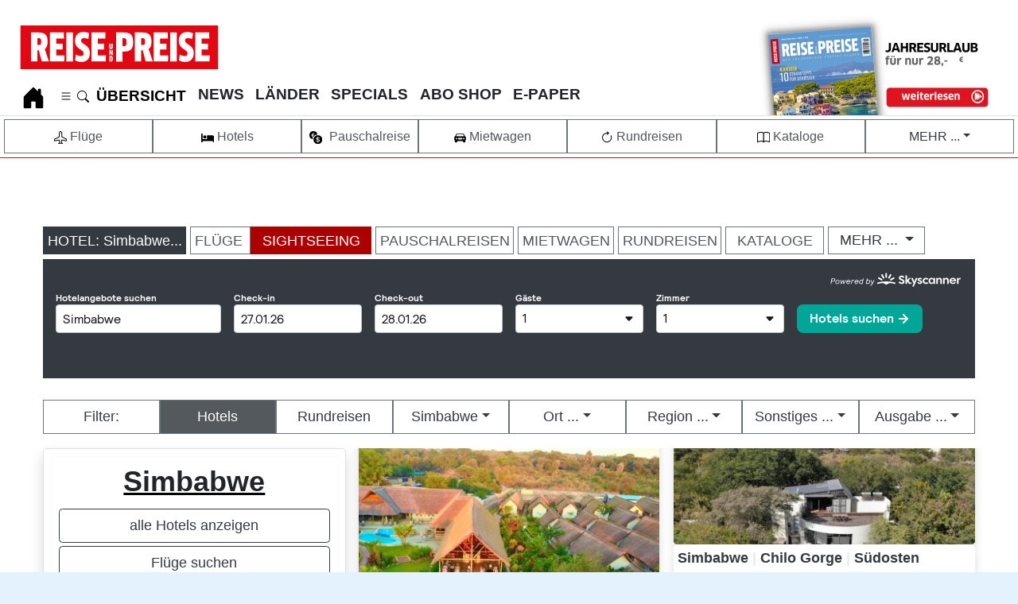

--- FILE ---
content_type: text/html; charset=utf-8
request_url: https://www.reise-preise.de/urlaub.html?land=Simbabwe&data-destination-name=Simbabwe
body_size: 27471
content:
<!DOCTYPE html><html lang=de dir=ltr><head><meta http-equiv=X-UA-Compatible content="IE=edge"><meta charset=utf-8><meta name=viewport content="width=device-width, initial-scale=1"><meta name=name content=agd-partner-manual-verification><meta name=seobility content=e22c15282f40d556f7e081c1cd675976><meta name=verification content=cc739ba6284e6217921c4e56c4c9ada1><meta name=msapplication-TileColor content=#da532c><meta name=theme-color content=#ffffff><meta name=description content="Buchen Sie günstige Pauschalreisen für Ihren Traumurlaub. Vergleichen Sie Angebote und sichern Sie sich Ihren perfekten Urlaub online"><meta name=generator content="Joomla! - Open Source Content Management"><link rel=preconnect href=https://www.googletagmanager.com><link rel=preconnect href=https://cdn.netpoint-media.de><title>Günstige Pauschalreisen - Ihr Traumurlaub zum besten Preis</title><link href=/favicon.ico rel=icon type=image/vnd.microsoft.icon><link href=/templates/reise-preise/css/reisepreise/colors_10.css?e33e91 rel=stylesheet version=1.0 priority=-100 media=all><style>.cloaked_email span:before{content:attr(data-ep-a)}.cloaked_email span:after{content:attr(data-ep-b)}img.cloaked_email{display:inline-block !important;vertical-align:middle;border:0}</style> <script type=application/json class="joomla-script-options new">{"joomla.jtext":{"MDL_MODALTXT_CLOSE":"schlie\u00dfen","MDL_MODALTXT_PREVIOUS":"zur\u00fcck","MDL_MODALTXT_NEXT":"weiter","RLTA_BUTTON_SCROLL_LEFT":"Scroll buttons to the left","RLTA_BUTTON_SCROLL_RIGHT":"Scroll buttons to the right","ERROR":"Fehler","MESSAGE":"Nachricht","NOTICE":"Hinweis","WARNING":"Warnung","JCLOSE":"Close","JOK":"OK","JOPEN":"Open"},"system.paths":{"root":"","rootFull":"https:\/\/www.reise-preise.de\/","base":"","baseFull":"https:\/\/www.reise-preise.de\/"},"csrf.token":"e7f7cba49f58c7b1b21e0466250e3123","plg_system_schedulerunner":{"interval":300}}</script> <script type=application/ld+json>{"@context":"https:\/\/schema.org","@type":"BreadcrumbList","itemListElement":[{"@type":"ListItem","position":1,"item":{"@id":"https:\/\/www.reise-preise.de\/","name":"HOME"}},{"@type":"ListItem","position":2,"item":{"@id":"https:\/\/www.reise-preise.de\/urlaub.html","name":"Urlaubsservice - Die besten Reiseziele und unschlagbare Preise"}}]}</script><link rel=preload href=/templates/reise-preise/images/Reise-Preise-Logo.svg as=image type=image/svg+xml><link rel=canonical href='https://www.reise-preise.de/urlaub.html?land=Simbabwe&data-destination-name=Simbabwe'><style class=jchoptimize-image-attributes>img{max-width:100%;height:auto}</style><style class=jchoptimize-critical-css id=5179b313620864699f0efaafba94cebf8430e7aac15cc630800beb4ad68fd9af>:after,:before{box-sizing:border-box}.row{display:flex;flex-wrap:wrap;width:100%}body{display:flex;flex-direction:column}.container-banner{grid-area:banner}.container-sidebar-right{grid-area:side-r}.container-bottom-a{grid-area:bot-a}.container-bottom-b{grid-area:bot-b}.breadcrumb{display:flex;flex-wrap:wrap;list-style:none;margin-bottom:1rem;padding:0}.container-header nav{margin-top:.5em;padding:0}.container-header .mod-menu{color:#fff;flex:1 0 100%;list-style:none;margin:0;padding:0}@media (min-width:992px){.container-header .mod-menu{display:flex;flex:1 1 0%;flex-direction:row}}.container-header .mod-menu>li{position:relative}@media (min-width:992px){.container-header .mod-menu>li+li{margin-left:0.8rem}}.container-header .mod-menu>li>a,.container-header .mod-menu>li>span{font-family:var(--ueberschrift);position:relative;text-decoration:none !important;position:relative;text-decoration:none;font-weight:700}@media (min-width:992px){.container-header .mod-menu>li:after{background:0 0;bottom:0;content:"";display:block;height:2px;left:50%;margin:auto;opacity:.2;position:absolute;right:50%;transition:all .2s ease,background-color .2s ease}}p{margin-top:0;margin-bottom:1rem}.small,small{font-size:80%;font-weight:400}.bold,bold{font-weight:bolder}b,lead,strong{font-weight:bolder}hr{margin-top:1rem;margin-bottom:1rem;border:0;border-top:1px solid rgba(0,0,0,.1)}:root{--breakpoint-xs:0;--breakpoint-sm:428px;--breakpoint-md:820px;--breakpoint-lg:1024px;--breakpoint-xl:1300px;--breakpoint-maxsize:1500px}.container,.container-fluid,.container-lg,.container-md,.container-sm,.container-xl{margin-left:auto;margin-right:auto;padding-left:var(--gutter-x,.5em);padding-right:var(--gutter-x,.5em);width:100%}.container,.container-fluid,.container-lg,.container-md,.container-sm,.container-xl{margin-left:auto;margin-right:auto;padding-left:0;padding-right:0;width:100%}@media (max-width:767px){.container{max-width:100%}.h1,h1{font-size:1.5rem !important;padding-left:1rem;padding-right:1rem}.h2,h2{font-size:1.4rem;padding-left:1rem;padding-right:1rem}.bildlinks .h1,h1{font-size:1rem}b,lead,strong{font-size:1rem !important}p{padding-left:1rem;padding-right:1rem;margin-top:0;margin-bottom:1rem}}@media (min-width:428px){.container,.container-sm{max-width:100%}.offcanvas{max-width:100% !Important}}@media (min-width:428px){.offcanvas,.container,.container-md,.container-sm{max-width:100%}}@media (min-width:830px){.offcanvas,.container,.container-lg,.container-md,.container-sm{max-width:1100px}.offcanvas{max-width:1100px !Important}}@media (min-width:1200px){.container,.container-lg,.container-md,.container-sm,.container-xl{max-width:1300px}.offcanvas{max-width:1300px !Important}}@media (min-width:1600px){.container,.container-lg,.container-md,.container-sm,.container-xl{max-width:1300px}.offcanvas{max-width:1300px !Important}}@media print{body>div .shadow{box-shadow:0 0 0 transparent !important}.h1,h1{font-size:1.8rem}.h2,h2{font-size:1.6rem}.h3,h3{font-size:1.4rem}.h4,h4{font-size:1.3rem}b,lead,strong{font-size:1rem !important}p{font-size:1rem}.container{max-width:2481px}#Suchschlitz,#breadcrumb,#header,#portalmenue,#rp-small-scroll,.rp-desktop,.rp-mobil,div .banneritem,div.grid-child.container-sidebar-right,div>footer,div>ul.tags{display:none}}.col,.col-1,.col-10,.col-11,.col-12,.col-2,.col-3,.col-4,.col-5,.col-6,.col-7,.col-8,.col-9,.col-auto,.col-lg,.col-lg-1,.col-lg-10,.col-lg-11,.col-lg-12,.col-lg-2,.col-lg-3,.col-lg-4,.col-lg-5,.col-lg-6,.col-lg-7,.col-lg-8,.col-lg-9,.col-lg-auto,.col-md,.col-md-1,.col-md-10,.col-md-11,.col-md-12,.col-md-2,.col-md-3,.col-md-4,.col-md-5,.col-md-6,.col-md-7,.col-md-8,.col-md-9,.col-md-auto,.col-sm,.col-sm-1,.col-sm-10,.col-sm-11,.col-sm-12,.col-sm-2,.col-sm-3,.col-sm-4,.col-sm-5,.col-sm-6,.col-sm-7,.col-sm-8,.col-sm-9,.col-sm-auto,.col-xl,.col-xl-1,.col-xl-10,.col-xl-11,.col-xl-12,.col-xl-2,.col-xl-3,.col-xl-4,.col-xl-5,.col-xl-6,.col-xl-7,.col-xl-8,.col-xl-9,.col-xl-auto{position:relative;width:100%;padding-right:0;padding-left:0}.col{flex-basis:0;flex-grow:1;max-width:100%}.col-auto{flex:0 0 auto;width:auto;max-width:100%}.col-3{flex:0 0 24.33333%;max-width:24.33333%}.col-12{flex:0 0 100%;max-width:100%}@media (min-width:576px){.col-sm{flex-basis:0;flex-grow:1;max-width:100%}.col-sm-4{flex:0 0 33.33333%;max-width:33.33333%}.col-sm-6{flex:0 0 50%;max-width:50%}.col-sm-8{flex:0 0 66.66667%;max-width:66.66667%}}@media (min-width:768px){.col-md{flex-basis:0;flex-grow:1;max-width:100%}.col-md-3{flex:0 0 24.33333%;max-width:24.33333%}}.form-control{display:block;width:100%;height:calc(1.5em + .75rem + 2px);padding:.375rem .75rem;font-size:1rem;font-weight:400;line-height:1.5;color:#495057;background-color:#fff;background-clip:padding-box;border:1px solid #ced4da;border-radius:.25rem;transition:border-color .15s ease-in-out,box-shadow .15s ease-in-out}@media (prefers-reduced-motion:reduce){.form-control{transition:none}}.form-control::-ms-expand{background-color:transparent;border:0}.form-control:-moz-focusring{color:transparent;text-shadow:0 0 0 #495057}.form-control::placeholder{color:#6c757d;opacity:1}.btn{display:inline-block;font-weight:400;color:#212529;text-align:center;vertical-align:middle;user-select:none;background-color:transparent;border:1px solid transparent;padding:.375rem .75rem;font-size:1rem;line-height:1.5;border-radius:.25rem;transition:color .15s ease-in-out,background-color .15s ease-in-out,border-color .15s ease-in-out,box-shadow .15s ease-in-out;text-decoration:none}@media (prefers-reduced-motion:reduce){.btn{transition:none}}.btn:not(:disabled):not(.disabled){cursor:pointer}.btn-primary:not(:disabled):not(.disabled).active,.btn-primary:not(:disabled):not(.disabled):active,.show>.btn-primary.dropdown-toggle{color:#fff;background-color:#0062cc;border-color:#005cbf}.btn-primary:not(:disabled):not(.disabled).active:focus,.btn-primary:not(:disabled):not(.disabled):active:focus,.show>.btn-primary.dropdown-toggle:focus{box-shadow:0 0 0 .2rem rgba(38,143,255,.5)}.btn-secondary{color:#fff;background-color:#54595E;border-color:#6c757d}.btn-secondary:not(:disabled):not(.disabled).active,.btn-secondary:not(:disabled):not(.disabled):active,.show>.btn-secondary.dropdown-toggle{color:#fff;background-color:#545b62;border-color:#4e555b}.btn-secondary:not(:disabled):not(.disabled).active:focus,.btn-secondary:not(:disabled):not(.disabled):active:focus,.show>.btn-secondary.dropdown-toggle:focus{box-shadow:0 0 0 .2rem rgba(130,138,145,.5)}.btn-success{color:#fff;background-color:#176327;border-color:#176327}.btn-success:not(:disabled):not(.disabled).active,.btn-success:not(:disabled):not(.disabled):active,.show>.btn-success.dropdown-toggle{color:#fff;background-color:#1e7e34;border-color:#1c7430}.btn-success:not(:disabled):not(.disabled).active:focus,.btn-success:not(:disabled):not(.disabled):active:focus,.show>.btn-success.dropdown-toggle:focus{box-shadow:0 0 0 .2rem rgba(72,180,97,.5)}.btn-info:not(:disabled):not(.disabled).active,.btn-info:not(:disabled):not(.disabled):active,.show>.btn-info.dropdown-toggle{color:#fff;background-color:#117a8b;border-color:#10707f}.btn-info:not(:disabled):not(.disabled).active:focus,.btn-info:not(:disabled):not(.disabled):active:focus,.show>.btn-info.dropdown-toggle:focus{box-shadow:0 0 0 .2rem rgba(58,176,195,.5)}.btn-warning:not(:disabled):not(.disabled).active,.btn-warning:not(:disabled):not(.disabled):active,.show>.btn-warning.dropdown-toggle{color:#212529;background-color:#d39e00;border-color:#c69500}.btn-warning:not(:disabled):not(.disabled).active:focus,.btn-warning:not(:disabled):not(.disabled):active:focus,.show>.btn-warning.dropdown-toggle:focus{box-shadow:0 0 0 .2rem rgba(222,170,12,.5)}.btn-light{color:#212529;background-color:#f8f9fa;border-color:#f8f9fa}.btn-light:not(:disabled):not(.disabled).active,.btn-light:not(:disabled):not(.disabled):active,.show>.btn-light.dropdown-toggle{color:#212529;background-color:#dae0e5;border-color:#d3d9df}.btn-light:not(:disabled):not(.disabled).active:focus,.btn-light:not(:disabled):not(.disabled):active:focus,.show>.btn-light.dropdown-toggle:focus{box-shadow:0 0 0 .2rem rgba(216,217,219,.5)}.btn-dark{color:#fff;background-color:#343a40;border-color:#343a40}.btn-dark:not(:disabled):not(.disabled).active,.btn-dark:not(:disabled):not(.disabled):active,.show>.btn-dark.dropdown-toggle{color:#fff;background-color:#1d2124;border-color:#171a1d}.btn-dark:not(:disabled):not(.disabled).active:focus,.btn-dark:not(:disabled):not(.disabled):active:focus,.show>.btn-dark.dropdown-toggle:focus{box-shadow:0 0 0 .2rem rgba(82,88,93,.5)}.btn-outline-primary:not(:disabled):not(.disabled).active,.btn-outline-primary:not(:disabled):not(.disabled):active,.show>.btn-outline-primary.dropdown-toggle{color:#fff;background-color:#007bff;border-color:#007bff}.btn-outline-primary:not(:disabled):not(.disabled).active:focus,.btn-outline-primary:not(:disabled):not(.disabled):active:focus,.show>.btn-outline-primary.dropdown-toggle:focus{box-shadow:0 0 0 .2rem rgba(0,123,255,.5)}.btn-outline-secondary{color:#51575d;border-color:#6c757d}.btn-outline-secondary:not(:disabled):not(.disabled).active,.btn-outline-secondary:not(:disabled):not(.disabled):active,.show>.btn-outline-secondary.dropdown-toggle{color:#fff;background-color:#6c757d;border-color:#6c757d}.btn-outline-secondary:not(:disabled):not(.disabled).active:focus,.btn-outline-secondary:not(:disabled):not(.disabled):active:focus,.show>.btn-outline-secondary.dropdown-toggle:focus{box-shadow:0 0 0 .2rem rgba(108,117,125,.5)}.btn-outline-success:not(:disabled):not(.disabled).active,.btn-outline-success:not(:disabled):not(.disabled):active,.show>.btn-outline-success.dropdown-toggle{color:#fff;background-color:#28a745;border-color:#28a745}.btn-outline-success:not(:disabled):not(.disabled).active:focus,.btn-outline-success:not(:disabled):not(.disabled):active:focus,.show>.btn-outline-success.dropdown-toggle:focus{box-shadow:0 0 0 .2rem rgba(40,167,69,.5)}.btn-outline-info:not(:disabled):not(.disabled).active,.btn-outline-info:not(:disabled):not(.disabled):active,.show>.btn-outline-info.dropdown-toggle{color:#fff;background-color:#17a2b8;border-color:#17a2b8}.btn-outline-info:not(:disabled):not(.disabled).active:focus,.btn-outline-info:not(:disabled):not(.disabled):active:focus,.show>.btn-outline-info.dropdown-toggle:focus{box-shadow:0 0 0 .2rem rgba(23,162,184,.5)}.btn-outline-warning:not(:disabled):not(.disabled).active,.btn-outline-warning:not(:disabled):not(.disabled):active,.show>.btn-outline-warning.dropdown-toggle{color:#212529;background-color:#ffc107;border-color:#ffc107}.btn-outline-warning:not(:disabled):not(.disabled).active:focus,.btn-outline-warning:not(:disabled):not(.disabled):active:focus,.show>.btn-outline-warning.dropdown-toggle:focus{box-shadow:0 0 0 .2rem rgba(255,193,7,.5)}.btn-outline-light:not(:disabled):not(.disabled).active,.btn-outline-light:not(:disabled):not(.disabled):active,.show>.btn-outline-light.dropdown-toggle{color:#212529;background-color:#f8f9fa;border-color:#f8f9fa}.btn-outline-light:not(:disabled):not(.disabled).active:focus,.btn-outline-light:not(:disabled):not(.disabled):active:focus,.show>.btn-outline-light.dropdown-toggle:focus{box-shadow:0 0 0 .2rem rgba(248,249,250,.5)}.btn-outline-dark{color:#343a40;border-color:#343a40}.btn-outline-dark:not(:disabled):not(.disabled).active,.btn-outline-dark:not(:disabled):not(.disabled):active,.show>.btn-outline-dark.dropdown-toggle{color:#fff;background-color:#343a40;border-color:#343a40}.btn-outline-dark:not(:disabled):not(.disabled).active:focus,.btn-outline-dark:not(:disabled):not(.disabled):active:focus,.show>.btn-outline-dark.dropdown-toggle:focus{box-shadow:0 0 0 .2rem rgba(52,58,64,.5)}.btn-group-sm>.btn,.btn-sm{padding:.25rem .5rem;font-size:.875rem;line-height:1.5;border-radius:.2rem}.btn-block{display:block;max-width:100%}.btn-block+.btn-block{margin-top:.5rem}.collapse:not(.show){display:none}.dropdown{position:relative}.dropdown-toggle{white-space:nowrap}.dropdown-toggle::after{display:inline-block;margin-left:.255em;vertical-align:.255em;content:"";border-top:.3em solid;border-right:.3em solid transparent;border-bottom:0;border-left:.3em solid transparent}.dropdown-menu{position:absolute;top:100%;left:0;z-index:1000;display:none;float:left;min-width:10rem;padding:.5rem 0;margin:.125rem 0 0;font-size:1rem;color:#212529;text-align:left;list-style:none;background-color:#fff;background-clip:padding-box;border:1px solid rgba(0,0,0,.15);border-radius:.25rem}.dropdown-menu-right{right:0;left:auto}.dropdown-item{display:block;width:100%;padding:.25rem 1.5rem;clear:both;font-weight:400;color:#212529;text-align:inherit;white-space:nowrap;background-color:transparent;border:0}.dropdown-item.active,.dropdown-item:active{color:#fff;text-decoration:none;background-color:#007bff}.btn-group,.btn-group-vertical{position:relative;display:inline-flex;vertical-align:middle}.btn-group-vertical>.btn,.btn-group>.btn{position:relative;flex:1 1 auto}.btn-group-vertical>.btn.active,.btn-group-vertical>.btn:active,.btn-group-vertical>.btn:focus,.btn-group>.btn.active,.btn-group>.btn:active,.btn-group>.btn:focus{z-index:1}.btn-group>.btn-group:not(:first-child),.btn-group>.btn:not(:first-child){margin-left:-1px}.btn-group>.btn-group:not(:last-child)>.btn,.btn-group>.btn:not(:last-child):not(.dropdown-toggle){border-top-right-radius:0;border-bottom-right-radius:0}.btn-group>.btn-group:not(:first-child)>.btn,.btn-group>.btn:not(:first-child){border-top-left-radius:0;border-bottom-left-radius:0}.btn-group-toggle>.btn,.btn-group-toggle>.btn-group>.btn{margin-bottom:0}.custom-control-input:not(:disabled):active~.custom-control-label::before{color:#fff;background-color:#b3d7ff;border-color:#b3d7ff}.nav{display:flex;flex-wrap:wrap;padding-left:0;margin-bottom:0;list-style:none}.nav-link{display:block;padding:0 0 4px 0}.navbar{position:relative;display:flex;flex-wrap:wrap;align-items:center;justify-content:space-between;padding:0 0 0 2px;font-family:var(--ueberschrift);font-size:19px}.navbar-nav,.navbar-nav>ul{padding-left:0 !important;padding-top:0 !important}.navbar-nav,.navbar-nav>ul{display:flex;flex-direction:column;padding-left:0;margin-bottom:0;list-style:none}.navbar-collapse{flex-basis:100%;flex-grow:1;align-items:center}.navbar-toggler{padding:.25rem .75rem;font-size:1.25rem;line-height:1;background-color:transparent;border:1px solid transparent;border-radius:.25rem}@media (min-width:992px){.navbar-expand-lg{flex-flow:row nowrap;justify-content:flex-start}.navbar-expand-lg .navbar-nav{flex-direction:row}.navbar-expand-lg .navbar-collapse{display:flex !important;flex-basis:auto}.navbar-expand-lg .navbar-toggler{display:none}}.card>hr{margin-right:0;margin-left:0}.card>.list-group{border-top:inherit;border-bottom:inherit}.card>.list-group:first-child{border-top-width:0;border-top-left-radius:calc(.25rem - 1px);border-top-right-radius:calc(.25rem - 1px)}.card>.list-group:last-child{border-bottom-width:0;border-bottom-right-radius:calc(.25rem - 1px);border-bottom-left-radius:calc(.25rem - 1px)}.card>.card-header+.list-group,.card>.list-group+.card-footer{border-top:0}.card-body{flex:1 1 auto;min-height:1px;padding:1.25rem}.card-link:hover{text-decoration:none}.card-link+.card-link{margin-left:1.25rem}.card-header{padding:.75rem 1.25rem;margin-bottom:0;background-color:rgba(0,0,0,.03);border-bottom:1px solid rgba(0,0,0,.125)}.card-header:first-child{border-radius:calc(.25rem - 1px) calc(.25rem - 1px) 0 0}.card-footer{padding:.75rem 1.25rem;background-color:rgba(0,0,0,.03);border-top:1px solid rgba(0,0,0,.125)}.card-footer:last-child{border-radius:0 0 calc(.25rem - 1px) calc(.25rem - 1px)}.card-img,.card-img-bottom,.card-img-top{flex-shrink:0;width:100%}.card-img,.card-img-top{border-top-left-radius:calc(.25rem - 1px);border-top-right-radius:calc(.25rem - 1px)}.card-img,.card-img-bottom{border-bottom-right-radius:calc(.25rem - 1px);border-bottom-left-radius:calc(.25rem - 1px)}.card-deck .card{margin-bottom:10px}@media (min-width:576px){.card-deck{display:flex;flex-flow:row wrap;margin-right:-10px;margin-left:-10px}.card-deck .card{flex:1 0 0%;margin-right:10px;margin-bottom:0;margin-left:10px}}.card-group>.card{margin-bottom:10px}@media (min-width:576px){.card-group{display:flex;flex-flow:row wrap}.card-group>.card{flex:1 0 0%;margin-bottom:0}.card-group>.card+.card{margin-left:0;border-left:0}.card-group>.card:not(:last-child){border-top-right-radius:0;border-bottom-right-radius:0}.card-group>.card:not(:last-child) .card-header,.card-group>.card:not(:last-child) .card-img-top{border-top-right-radius:0}.card-group>.card:not(:last-child) .card-footer,.card-group>.card:not(:last-child) .card-img-bottom{border-bottom-right-radius:0}.card-group>.card:not(:first-child){border-top-left-radius:0;border-bottom-left-radius:0}.card-group>.card:not(:first-child) .card-header,.card-group>.card:not(:first-child) .card-img-top{border-top-left-radius:0}.card-group>.card:not(:first-child) .card-footer,.card-group>.card:not(:first-child) .card-img-bottom{border-bottom-left-radius:0}}.card-columns .card{margin-bottom:.75rem}@media (max-width:576px){.card-columns{column-gap:1.25rem;orphans:1;widows:1}.card-columns .card{display:inline-block;width:inherit}}.list-group-item-action:active{color:#212529;background-color:#e9ecef}.close{float:right;font-size:1.5rem;font-weight:700;line-height:1;color:#000;text-shadow:0 1px 0 #fff;opacity:.5}.bg-light{background-color:#f8f9fa !important}.bg-white{background-color:#fff !important}.border{border:1px solid #dee2e6 !important}.border-top{border-top:1px solid #dee2e6 !important}.border-bottom{border-bottom:1px solid #dee2e6 !important}.border-0{border:0 !important}.border-top-0{border-top:0 !important}.border-right-0{border-right:0 !important}.border-left-0{border-left:0 !important}.border-light{border-color:#f8f9fa !important}.rounded-0{border-radius:0 !important}.clearfix::after{display:block;clear:both;content:""}.d-none{display:none !important}.d-inline{display:inline !important}.d-inline-block{display:inline-block !important}.d-block{display:block !important}.d-flex{display:flex !important}.d-inline-flex{display:inline-flex !important}@media (min-width:576px){.d-sm-none{display:none !important}.d-sm-inline{display:inline !important}.d-sm-block{display:block !important}}@media (min-width:768px){.d-md-none{display:none !important}.d-md-inline{display:inline !important}.d-md-inline-block{display:inline-block !important}.d-md-block{display:block !important}}@media (min-width:992px){.d-lg-none{display:none !important}.d-lg-block{display:block !important}}@media (min-width:1200px){.d-xl-inline{display:inline !important}}@media print{.d-print-none{display:none !important}.d-print-block{display:block !important}}.flex-row{flex-direction:row !important}.flex-wrap{flex-wrap:wrap !important}.justify-content-between{justify-content:space-between !important}.align-items-end{align-items:flex-end !important}.overflow-auto{overflow:auto !important}.overflow-hidden{overflow:hidden !important}.position-relative{position:relative !important}.position-absolute{position:absolute !important}.position-sticky{position:sticky !important}.shadow{box-shadow:0 .5rem 1rem rgba(0,0,0,.15) !important}.h-100{height:100% !important}.m-0{margin:0 !important}.mt-0,.my-0{margin-top:0 !important}.mr-0,.mx-0{margin-right:0 !important}.mb-0,.my-0{margin-bottom:0 !important}.ml-0,.mx-0{margin-left:0 !important}.mt-1,.my-1{margin-top:.25rem !important}.mb-1,.my-1{margin-bottom:.25rem !important}.m-2{margin:.5rem !important}.mt-2,.my-2{margin-top:.5rem !important}.mr-2,.mx-2{margin-right:.5rem !important}.mb-2,.my-2{margin-bottom:.5rem !important}.ml-2,.mx-2{margin-left:.5rem !important}.mt-3,.my-3{margin-top:1rem !important}.mr-3,.mx-3{margin-right:1rem !important}.mb-3,.my-3{margin-bottom:1rem !important}.ml-3,.mx-3{margin-left:1rem !important}.mr-4,.mx-4{margin-right:1.5rem !important}.mb-4,.my-4{margin-bottom:1.5rem !important}.ml-4,.mx-4{margin-left:1.5rem !important}.p-0{padding:0 !important}.pt-0,.py-0{padding-top:0 !important}.pr-0,.px-0{padding-right:0 !important}.pb-0,.py-0{padding-bottom:0 !important}.pl-0,.px-0{padding-left:0 !important}.p-1{padding:.25rem !important}.pt-1,.py-1{padding-top:.25rem !important}.pr-1,.px-1{padding-right:.25rem !important}.pb-1,.py-1{padding-bottom:.25rem !important}.pl-1,.px-1{padding-left:.25rem !important}.p-2{padding:.5rem !important}.pt-2,.py-2{padding-top:.5rem !important}.pr-2,.px-2{padding-right:.5rem !important}.pb-2,.py-2{padding-bottom:.5rem !important}.pl-2,.px-2{padding-left:.5rem !important}.p-3{padding:1rem !important}.pr-3,.px-3{padding-right:1rem !important}.pb-3,.py-3{padding-bottom:1rem !important}.pl-3,.px-3{padding-left:1rem !important}.pl-4,.px-4{padding-left:1.5rem !important}.mt-auto,.my-auto{margin-top:auto !important}.mr-auto,.mx-auto{margin-right:auto !important}.mb-auto,.my-auto{margin-bottom:auto !important}.ml-auto,.mx-auto{margin-left:auto !important}@media (min-width:576px){.mt-sm-0,.my-sm-0{margin-top:0 !important}.p-sm-2{padding:.5rem !important}.pl-sm-3,.px-sm-3{padding-left:1rem !important}.pr-sm-4,.px-sm-4{padding-right:1.5rem !important}.pl-sm-4,.px-sm-4{padding-left:1.5rem !important}}@media (min-width:768px){.mt-md-0,.my-md-0{margin-top:0 !important}.mb-md-0,.my-md-0{margin-bottom:0 !important}.ml-md-3,.mx-md-3{margin-left:1rem !important}.mt-md-4,.my-md-4{margin-top:1.5rem !important}.mb-md-4,.my-md-4{margin-bottom:1.5rem !important}.ml-md-4,.mx-md-4{margin-left:1.5rem !important}.pl-md-0,.px-md-0{padding-left:0 !important}.pt-md-1,.py-md-1{padding-top:.25rem !important}.p-md-4{padding:1.5rem !important}.pr-md-4,.px-md-4{padding-right:1.5rem !important}.mr-md-auto,.mx-md-auto{margin-right:auto !important}.mb-md-auto,.my-md-auto{margin-bottom:auto !important}.ml-md-auto,.mx-md-auto{margin-left:auto !important}}@media (min-width:1200px){.pr-xl-4,.px-xl-4{padding-right:1.5rem !important}}.text-truncate{overflow:hidden;text-overflow:ellipsis;white-space:nowrap}.text-right{text-align:right !important}.text-center{text-align:center !important}.font-weight-bold{font-weight:700 !important}.text-white{color:#fff !important}.text-dark{color:#343a40 !important}.text-decoration-none{text-decoration:none !important}a{color:#000}#blog_item>a,#rpitemfestehoehe>lead,#rpitemfestehoehe>strong,.rpitemfestehoehe>lead,.rpitemfestehoehe>strong,.beitrag.full>a,div.beitrag>div>a,div.card>a,li.nav-item>a{color:var(--rp-schrift-farbe)}:active,:focus,:hover,:visited{outline:0 !important}.btn.active,.btn:active,.btn:focus{background-image:none;outline:0;-webkit-box-shadow:none;box-shadow:none}input::-webkit-inner-spin-button,input::-webkit-outer-spin-button{-webkit-appearance:none;margin:0}.rp-header .navbar{padding:20px 0 15px 5px}.rp-header .navbar-toggler{margin-top:8px;margin-left:1rem;padding:4px 8px 3px;border:1px solid #999;align-self:center;display:inline-flex}.rp-header .navbar .nav-item{margin-right:0;padding:0}.rp-header .navbar .nav-link,.rp-header .navbar a{padding:0 0 4px 0;font-family:var(--ueberschrift);font-size:19px;white-space:nowrap;text-decoration:none !important;display:block !important}.rp-header .navbar .nav-item{margin-right:0 !important;padding:0 !important;font-family:var(--ueberschrift) !important}.rp-footer{margin-top:20px;padding-bottom:10px;background-color:#f6f6f6}.rp-footer>.row:nth-of-type(1)>[class^=col]{background-color:#fff}.rp-footer>.row:nth-of-type(1)>[class^=col]:nth-of-type(2){font-family:var(--ueberschrift);font-size:22px;color:var(--rp-logo-red);background-color:#fff}.rp-footer>.row:nth-of-type(2)>[class^=col]{font-family:var(--ueberschrift);color:#fff;white-space:nowrap;background-color:var(--rp-logo-red)}.rp-footer>.row:nth-of-type(2)>[class^=col]:nth-of-type(2){font-size:1.56rem;font-weight:500}.rp-footer>.row:nth-of-type(2)>[class^=col]:nth-of-type(3){padding-bottom:2px;font-size:1rem}.rp-footer>.row:nth-of-type(2)>[class^=col]:nth-of-type(4){font-size:1.56rem;font-weight:500}.rp-footer>.row:nth-of-type(2)>[class^=col]:nth-of-type(4) a{color:#fff}.rp-footer>.row:nth-of-type(4)>[class^=col]:nth-of-type(2){font-size:13px;border-top:1px solid #999}.rp-footer .navbar-nav .nav-header:before{margin-right:10px;position:absolute;top:4px;left:-10px;content:"";color:var(--rp-logo-red);border-left:3px solid var(--rp-logo-red);height:17px}.rp-footer .navbar-nav .nav-header{font-family:var(--ueberschrift);font-size:18px;text-transform:uppercase;color:#000;font-weight:500;position:absolute;top:0}@media (min-width:992px){.rp-header .navbar{margin-top:0;padding:0 0 0 2px}.rp-header .navbar .nav-item{border-bottom:9px solid #fff}}.card-h-100>.card,.card-h-100>.card>a>div>img{height:100px;max-height:100%;background-color:coral}.card:hover{text-decoration:none;transform:scale(.99);transition:all .1s}.shop+.card img{object-fit:none;object-position:center;width:100%;height:150px}.card .fto,.card .img_caption{display:none}.beitrag .card{width:100%;object-fit:cover;opacity:1;text-decoration:none}.beitrag .card .einleitung,.beitrag lead,.beitrag strong{display:none}.beitrag .card .einleitung,.beitrag lead,.beitrag strong{margin:0;padding:0 .5rem .5rem 0;display:none}.beitrag.full .card>.einleitung,.beitrag.full .card>lead,.beitrag.full .card>strong{font-weight:400;position:relative;top:-5rem;padding:0 0 0 10px !important;display:block;overflow:hidden;display:-webkit-box;-webkit-box-orient:vertical;-webkit-line-clamp:4;height:4em}.beitrag .card img,.beitrag .card>img.caption{max-height:220px;object-fit:cover;object-position:center center !important}.beitrag .card .h1info>span:first-child,.beitrag .card .h1planen>span:first-child{text-decoration:none;color:#fff;background-color:var(--rp-logo-red);text-transform:uppercase;font-size:18px;line-height:1.3rem;display:inline-block;position:relative;padding:0 1rem .2rem 10px;margin:0;overflow:hidden;text-overflow:ellipsis;white-space:nowrap;width:100%}.beitrag .card .h1info>span:nth-child(2),.beitrag .card .h1planen>span:nth-child(2){text-decoration:none;opacity:1;border-style:solid;padding:.5rem .5rem .5rem 10px;margin:0;display:block;position:relative;border-style:none;display:flex;align-items:center}.beitrag .card .h1info>span:first-child,.beitrag .card .h1planen>span:first-child{padding-top:5px;overflow:hidden;text-overflow:ellipsis}.itemscroll.card{background-color:var(--rp-gray-light-41) !important;height:300px;width:100%}.itemscroll.card .caption,.itemscroll.card img.caption,.itemscroll.card img{height:180px !important;max-height:100% !important;margin:0;width:100% !important;max-width:340px !important}img,svg{vertical-align:top;height:auto;width:auto}.cols-1{column-count:1}.cols-md-3{column-count:3 !important}@media only screen and (max-width:575px){.cols-md-2,.cols-md-3{column-count:1 !important}}.card h1.h1info span:first-child,.card h1.h1planen span:first-child,.card h2.h1info span:first-child,.card h2.h1planen span:first-child,.card h3.h1info span:first-child,.card h3.h1planen span:first-child,.category-view .make div.little h1.h1planen span:first-child,.category-view .make div.little h2.h1planen span:first-child,.category-view .make div.little h3.h1planen span:first-child{font-family:var(--ueberschrift);display:inline-block;background:0 0 !important;text-transform:uppercase;font-size:1rem;margin:0;padding:1rem 1rem 0 10px;line-height:100%;color:#545454 !important;font-weight:700}.card h1.h1info span:last-child,.card h1.h1planen span:last-child,.card h2.h1info span:last-child,.card h2.h1planen span:last-child,.card h3.h1info span:last-child,.card h3.h1planen span:last-child{font-family:var(--ueberschrift);height:inherit;line-height:100%;line-height:100%;margin-top:0;display:flex;align-items:center}.article-view .make div.little lead,.article-view .make div.little strong,.category-view .card lead,.category-view .card strong{font-family:var(--lauftext);top:inherit;bottom:0;font-weight:400;line-height:1.5rem !important;overflow:hidden;width:100%;padding:0 10px 5px 10px;margin-bottom:10px !important;margin-left:0 !important;margin-top:6px;display:-webkit-box;-webkit-line-clamp:4;height:inherit;-webkit-box-orient:vertical}.card lead,.card strong{color:var(--rp-schrift-farbe);font-weight:normal;line-height:normal;font-family:var(--lauftext);padding:0.5rem 0 0 0.5rem}.card h1.h1info span:last-child,.card h1.h1planen span:last-child,.card h2.h1info span:last-child,.card h2.h1planen span:last-child,.card h3.h1info span:last-child,.card h3.h1planen span:last-child{padding:0.5rem 0 0 0rem}.category-view .card img{height:180px}.banneritem img,.banneritem svg{max-width:100%;width:auto;height:auto;margin-top:auto;margin-bottom:auto}footer>div>div>div.col>div>div>ul>li.nav-item{padding:5px 5px 5px 5px !important}footer>div>div>div.col>div>div>ul>li.nav-item>a{text-decoration:none}#artikel-plus-liste .beitrag .card .h1info>span:first-child,#artikel-plus-liste .beitrag .card .h1planen>span:first-child,#artikel-plus-liste.beitrag .card .h1info>span:first-child #artikel-plus-liste .item .card .h1info>span:first-child{display:inline-block;background:0 0 !important;color:#fff;text-transform:uppercase;margin:0;padding:10px 0 0 10px;line-height:100%;color:#727272 !important;font-weight:700;top:inherit !important}#artikel-plus-liste .beitrag .card h1.h1info span:last-child,#artikel-plus-liste .beitrag .card h1.h1planen span:last-child,#artikel-plus-liste .beitrag .card h2.h1info span:last-child,#artikel-plus-liste .beitrag.card h2.h1planen span:last-child{height:inherit;line-height:110%;padding-left:10px;margin-top:0;display:flex;align-items:center}#artikel-plus-liste .beitrag .card lead,#artikel-plus-liste .beitrag .card strong,#artikel-plus-liste .beitrag div.little lead,#artikel-plus-liste .beitrag div.little strong{top:inherit !important;bottom:0 !important;border-left-style:none;font-weight:400;height:inherit !important;line-height:105%;overflow:hidden;width:100%;margin-bottom:10px !important;margin-left:0 !important;display:block;margin-top:6px;display:-webkit-box;-webkit-line-clamp:inherit;-webkit-box-orient:vertical;padding:0 10px 1rem 10px}#artikel-plus-liste .beitrag div #steuerung,#artikel-plus-liste .beitrag p.img_caption,#artikel-plus-liste .bildlinks div #steuerung,#artikel-plus-liste .bildlinks lead,#artikel-plus-liste .bildlinks p,#artikel-plus-liste .bildlinks p.img_caption,#artikel-plus-liste .bildlinks strong{display:none !important;padding:0 !important}#artikel-plus-liste .bildlinks .card img{width:33%;height:100%;object-fit:cover !important;object-position:center bottom;margin-right:0.5rem !important;margin-left:2%;float:left}#artikel-plus-liste .beitrag .card>img.caption,.beitrag .card img{height:220px !important;width:100% !important;max-height:100% !important;object-fit:cover;object-position:center center}#artikel-plus-liste .bildlinks .card h2{font-size:1.5rem;margin:0}#artikel-plus-liste .bildlinks .card h1{font-size:1.25rem !important;margin:0}#artikel-plus-liste .bildlinks .card .h1info,#artikel-plus-liste .bildlinks .card .h1planen{padding:0}#artikel-plus-liste .bildlinks .card .h1info>span:first-child,#artikel-plus-liste .bildlinks .card .h1info>span:first-child>span:nth-child(2),#artikel-plus-liste .bildlinks .card .h1planen>span:first-child,#artikel-plus-liste .bildlinks .card .h1planen>span:first-child>span:nth-child(2){position:relative;top:0;padding-top:0 !important;display:block;text-transform:uppercase;margin-bottom:5px;width:100%;white-space:nowrap;text-overflow:ellipsis;font-size:0.9rem}#artikel-plus-liste .bildlinks .card .h1info>span:first-child,#artikel-plus-liste .bildlinks .card .h1planen>span:first-child{margin:5px 0 0 0 !important;padding:0 0 0 3px !important}#artikel-plus-liste .bildlinks .card .h1info>span:nth-child(2),#artikel-plus-liste .bildlinks .card .h1planen>span:nth-child(2){position:relative;top:0;display:block;line-height:100%;height:3.5rem !important;align-items:center;display:flex;color:var(--rp-black-light-28);margin:0 0 0 0 !important;padding:0 0 0 3px !important;font-size:1rem}#artikel-plus-liste .bildlinks .card .einleitung,#artikel-plus-liste .bildlinks .card .lead,#artikel-plus-liste .bildlinks .card .strong,#artikel-plus-liste .bildlinks .card>span .lead,#artikel-plus-liste .bildlinks .card>span .strong{display:none}#artikel-plus-liste .bildlinks:nth-child(even){background:#f0f0f0}#artikel-liste .beitrag .card>img.caption,.beitrag .card img{max-height:220px !Important;object-fit:cover;object-position:center bottom}:root{--offcanvas-zindex:4000;--offcanvas-width:300px;--offcanvas-height:100vh;--offcanvas-padding-x:0;--offcanvas-padding-y:0;--offcanvas-color:#000;--offcanvas-bg:#fff;--offcanvas-border-width:1px;--offcanvas-border-color:#ddd;--offcanvas-box-shadow:0 0.5rem 1rem rgba(0,0,0,0.15);--offcanvas-transition:transform 0.3s ease-in-out;--offcanvas-title-line-height:1.2}.offcanvas-start{top:0;left:0;width:var(--offcanvas-width);border-right:var(--offcanvas-border-width) solid var(--offcanvas-border-color);transform:translateX(-100%)}.offcanvas-end{top:0;right:0;width:var(--offcanvas-width);border-left:var(--offcanvas-border-width) solid var(--offcanvas-border-color);transform:translateX(100%)}.offcanvas-top{top:0;right:0;left:0;height:var(--offcanvas-height);max-height:100%;border-bottom:var(--offcanvas-border-width) solid var(--offcanvas-border-color);transform:translateY(-100%)}.offcanvas-bottom{right:0;left:0;height:var(--offcanvas-height);max-height:100%;border-top:var(--offcanvas-border-width) solid var(--offcanvas-border-color);transform:translateY(100%)}.offcanvas.showing,.offcanvas.show:not(.hiding){transform:none}.offcanvas.showing,.offcanvas.hiding,.offcanvas.show{visibility:visible}.offcanvas-backdrop{position:fixed;top:0;right:0;bottom:0;left:0;z-index:99;background-color:rgba(0,0,0,0.5)}.offcanvas-header{display:flex;align-items:center;justify-content:space-between;padding:var(--offcanvas-padding-y) var(--offcanvas-padding-x)}.offcanvas-header .btn-close{padding:calc(var(--offcanvas-padding-y) * 0.5) calc(var(--offcanvas-padding-x) * 0.5);margin-top:calc(-0.5 * var(--offcanvas-padding-y));margin-right:calc(-0.5 * var(--offcanvas-padding-x));margin-bottom:calc(-0.5 * var(--offcanvas-padding-y))}.offcanvas-title{margin-bottom:0;line-height:var(--offcanvas-title-line-height)}.offcanvas-body{flex-grow:1;padding:var(--offcanvas-padding-y) var(--offcanvas-padding-x);overflow-y:auto}.offcanvas{display:none}.offcanvas.show{display:block}.offcanvas.hiding,.offcanvas.show,.offcanvas.showing{visibility:visible}.offcanvas.show:not(.hiding),.offcanvas.showing{transform:none}.offcanvas.offcanvas-start{top:0;left:0;width:90%;max-width:var(--bs-offcanvas-width) !Important;border-right:var(--bs-offcanvas-border-width) solid var(--bs-offcanvas-border-color);transform:translateX(-100%)}.offcanvas{position:fixed;bottom:0;z-index:var(--bs-offcanvas-zindex);display:flex;flex-direction:column;max-width:100%;color:var(--bs-offcanvas-color);visibility:hidden;background-color:white;background-clip:padding-box;outline:0;transition:var(--bs-offcanvas-transition)}.offcanvas,.offcanvas-lg,.offcanvas-md,.offcanvas-sm,.offcanvas-xl,.offcanvas-xxl{--bs-offcanvas-zindex:5000;--bs-offcanvas-width:400px;--bs-offcanvas-height:30vh;--bs-offcanvas-padding-x:1rem;--bs-offcanvas-padding-y:1rem;--bs-offcanvas-color:var(--bs-body-color);--bs-offcanvas-bg:var(--bs-body-bg);--bs-offcanvas-border-width:var(--bs-border-width);--bs-offcanvas-border-color:var(--bs-border-color-translucent);--bs-offcanvas-box-shadow:0 0.125rem 0.25rem rgba(0,0,0,0.075);--bs-offcanvas-transition:transform 0.3s ease-in-out;--bs-offcanvas-title-line-height:1.5}.offcanvas ul>div>li,.offcanvas ul li{border-bottom:1px solid grey;width:100%;padding:1rem 0.5rem 1rem 0.5rem}.offcanvas ul>div>li>a,.offcanvas ul>a,.offcanvas ul>li>a{text-decoration:none}.offcanvas .mod-menu__heading.nav-header{font-family:var(--ueberschrift);font-size:1.2rem;font-weight:700}@media screen and (max-width:500px){.card h1.h1info span:first-child,.card h1.h1planen span:first-child,.card h2.h1info span:first-child,.card h2.h1planen span:first-child,.card h3.h1info span:first-child,.card h3.h1planen span:first-child,.category-view .make div.little h1.h1planen span:first-child,.category-view .make div.little h2.h1planen span:first-child,.category-view .make div.little h3.h1planen span:first-child{padding:1rem 1rem 0 0px}}svg.bi{width:.875rem;height:.875rem;vertical-align:middle;line-height:1.5}.ContentADPromo	div .card lead{top:0 !Important;position:relative;padding:0 0px 0 20px !Important;padding-bottom:0px !Important;margin-bottom:0px !Important;font-weight:normal;display:-webkit-box !important;-webkit-line-clamp:7;-webkit-box-orient:vertical;height:inherit;overflow:hidden;line-height:normal !important}p a,linkblau,li a{color:#0654a7;text-decoration:none;font-weight:bold}img[loading="lazy"][src*="aktuelle_ausgabe_200.png"]{max-width:200px;width:auto}.card .img,p:has(>img){margin:0 !important}@keyframes load{0%,100%,80%{box-shadow:0 2.5em 0 -.8333em}40%{box-shadow:0 2.5em 0 0}}@keyframes load{0%,100%,80%{box-shadow:0 2.5em 0 -.8333em}40%{box-shadow:0 2.5em 0 0}}</style><style>.jchoptimize-reduce-dom{min-height:200px}</style> </head><body class="mt-0 rp-page bg-white shadow site com_content wrapper-static view-article no-layout no-task itemid-476" style="color:black; max-width: 1300px; margin: 0 auto; font-size: 18px"><div id=system-message-container aria-live=polite></div><div id=print-header class="d-none d-sm-none d-print-block clearfix"><hr class="p-0 m-0"><div class="py-0 row"><div class=col> </div> </div><hr class="p-0 m-0 mb-4"><p><small> https://www.reise-preise.de/urlaub.html</small></p></div><header><style>.rp-logo-img{display:block;max-height:55px;width:auto;height:auto;max-width:100%;object-fit:contain}.rp-logo-picture{display:block;width:100%;height:55px;max-width:300px;aspect-ratio:300 / 125;object-fit:contain}.header-right>img{display:block;width:300px;height:125px;aspect-ratio:300 / 125;object-fit:contain}.responsive-bg{background-color:transparent}@media (max-width:991.98px){.responsive-bg{background-color:var(--rp-logo-red)}}</style><div class="header container-header rp-header rp-desktop px-0 pt-0 pt-md-1 row m-0 overflow-hidden justify-content-between responsive-bg"><div class="col d-none d-block pl-0 responsive-bg"> <a class="m-0 d-flex flex-row mt-0 mt-md-4" title="REISE & PREISE Home Page" href=https://www.reise-preise.de> <img class="rp-logo-img rp-logo-picture" src=/templates/reise-preise/images/Reise-Preise-Logo.svg onerror="this.onerror=null;this.src='/templates/reise-preise/images/Reise-Preise-Logo.png';" alt="REISE & PREISE Logo" decoding=async loading=eager fetchpriority=high> </a> <nav class="row d-none d-lg-block navbar navbar-expand-lg pl-4"><div class="collapse navbar-collapse mt-3" style="line-height: 1.5rem;" id=navbarSupportedContent> <a href=/ title="REISE & PREISE Home Page" class="nav-link pr-3 border-right-0 border-left-0 border-top-0 rounded-0"> <span class=icon-home aria-hidden=true></span> </a> <div class="nav-item navbar-toggler ml-0 nav-link mt-0 border-right-0 border-left-0 border-top-0 rounded-0" data-bs-toggle=offcanvas data-bs-target=#uebersichtmenue> <span class=icon-menu aria-hidden=true></span> <span class=icon-search aria-hidden=true></span> <span class="pl-1 d-none d-md-inline-block" style="font-weight: 700; margin-right: 0.8rem;">ÜBERSICHT</span> </div><ul class="mod-menu mod-list nav navbar-nav mr-auto"> <li class="nav-item item-453"> <a href=/news.html>NEWS</a></li><li class="nav-item item-133"> <a href=/reiseberichte.html title=lhp_Title-Attribut_für_Menülink>LÄNDER</a></li><li class="nav-item item-492"><a href=/traumurlaub.html>SPECIALS</a></li><li class="nav-item item-493"><a href=/abo-einzelhefte-shop.html>ABO SHOP</a></li><li class="nav-item item-507"><a href=https://www.yumpu.com/kiosk/reisepreise>E-PAPER</a></li></ul></div></nav> </div><div class="header-right col-md d-none d-lg-block p-0 mt-auto pr-xl-4 pt-2" style="max-width: 300px;"><div class="lhpeagersofort mod-banners bannergroup" style=width:300px;height:125px;> <a href=/component/banners/click/204.html target=_blank rel="noopener noreferrer" title="Jahresabo_header-right 300x125"> <img src="https://www.reise-preise.de/images/banner/aktuelle-ausgabe/abo_jahresabo_300x125.webp?ver=a4e982c203664e85f149d3e06a95d1c5?vers=1766492396" alt="Jahresabo bestellen" decoding=async loading=eager fetchpriority=high style=object-fit:contain width=300 height=125> </a> </div></div><div class="header-right col-auto d-block d-lg-none p-0 mt-auto pr-1 pr-md-4"> <button class="border m-2 py-1 px-2 btn btn-light" style="z-index: 3000;" type=button data-bs-toggle=offcanvas data-bs-target=#uebersichtmenue> <span class=icon-menu aria-hidden=true></span> <span class=icon-search aria-hidden=true></span> <span class="d-inline-block pl-1">MENÜ</span> </button> </div> </div> </header><style>.head-subline{background-color:var(--rp-header-bg) !important;border-bottom-color:var(--rp-logo-red) !important}#sticky-subline{position:fixed;bottom:0;left:0;right:0;display:none;z-index:9999999;background-color:var(--rp-header-bg);padding:0.5rem 0;box-shadow:0 -4px 8px rgba(0,0,0,0.1)}.floor-ad{position:fixed;bottom:-100px;width:100%;background-color:transparent;box-shadow:0 -2px 10px rgba(0,0,0,0.2);text-align:center;padding:0px;z-index:9999999;display:none;transition:bottom 1.5s ease}.floor-ad.show{bottom:0;display:block}.floor-ad img{max-width:100%;height:auto;max-height:200px}.floor-ad button{position:absolute;right:20px;top:10px;background-color:transparent;border:none;font-size:60px;cursor:pointer}</style><div id=top-subline class="head-subline p-1 mb-2 border-top border-bottom d-flex flex-wrap"><div id=backBtnTop role=button class="bskyfluege col btn rounded-0 btn-sm btn-outline-secondary py-2 d-inline d-md-none">←</div> <a href=/buchen-vergleichen/skyscanner.html role=button class="bskyfluege col d-inline btn rounded-0 btn-sm py-2 btn-outline-secondary"><i class="icon-airplane d-none d-xl-inline"></i> Flüge</a> <a href=/urlaub.html class="col d-inline btn btn-outline-secondary rounded-0 btn-sm py-2"><i class="bskyhotels icon-h-square d-none d-xl-inline"></i> Hotels</a> <a href=/urlaub-buchen/pauschalreise.html class="bskypauschal col-auto d-none d-md-inline btn btn-outline-secondary rounded-0 btn-sm py-2"><i class="icon-currency-exchange pr-1 d-none d-xl-inline"></i> Pauschalreise</a> <a href=/urlaub-buchen/pauschalreise.html class="bskypauschal col-auto d-inline d-md-none btn btn-outline-secondary rounded-0 btn-sm py-2"><i class="icon--currency-exchange pr-1 d-none d-xl-inline"></i> Pauschal</a> <a href=/urlaub-buchen/mietwagen.html class="col d-none d-sm-inline btn btn-outline-secondary rounded-0 btn-sm py-2"><i class="bskymietwagen icon-car-front-fill d-none d-xl-inline"></i> Mietwagen</a> <a href="/urlaub.html?typ=rundreisen" class="col d-none d-sm-inline btn btn-outline-secondary rounded-0 btn-sm py-2"><i class="bskyrundreise icon-arrow-repeat d-none d-xl-inline"></i> Rundreisen</a> <a href=/reisekataloge-ins-haus.html#kataloge class="bskykatalog col d-none d-sm-inline btn btn-outline-secondary rounded-0 btn-sm py-2"><i class="icon-book d-none d-xl-inline"></i> Kataloge</a> <div class="col nav-item dropdown text-dark btn btn-outline-secondary rounded-0 btn-sm py-2 d-none d-md-inline" data-bs-toggle=offcanvas data-bs-target=#uebersichtmenue><div class="nav-link dropdown-toggle py-0 btn-sm d-none d-md-block" data-bs-toggle=dropdown>MEHR ...</div></div></div><div id=sticky-subline class="head-subline p-1 mb-0 border-top container flex-wrap"><div id=backBtnSticky role=button class="bskyfluege col btn rounded-0 btn-sm btn-outline-secondary py-2">←</div> <a href=/buchen-vergleichen/skyscanner.html role=button class="bskyfluege col d-inline btn rounded-0 btn-sm py-2 btn-outline-secondary"><i class="icon-airplane d-none d-xl-inline"></i> Flüge</a> <a href=/urlaub.html class="col d-inline btn btn-outline-secondary rounded-0 btn-sm py-2"><i class="bskyhotels bi bi-h-square d-none d-xl-inline"></i> Hotels</a> <a href=/urlaub-buchen/pauschalreise.html class="bskypauschal col-auto btn btn-outline-secondary rounded-0 btn-sm py-2"><i class="bi bi-currency-exchange pr-1 d-none d-xl-inline"></i> Pauschalreise</a> <a href=/urlaub-buchen/mietwagen.html class="col d-none d-sm-inline btn btn-outline-secondary rounded-0 btn-sm py-2"><i class="bskymietwagen bi bi-car-front-fill d-none d-xl-inline"></i> Mietwagen</a> <a href="/urlaub.html?typ=rundreisen" class="col d-none d-sm-inline btn btn-outline-secondary rounded-0 btn-sm py-2"><i class="bskyrundreise bi bi-arrow-repeat d-none d-xl-inline"></i> Rundreisen</a> <a href=/reisekataloge-ins-haus.html#kataloge class="bskykatalog col d-none d-sm-inline btn btn-outline-secondary rounded-0 btn-sm py-2"><i class="bi bi-book d-none d-xl-inline"></i> Kataloge</a> <div class="col nav-item dropdown text-dark btn btn-outline-secondary rounded-0 btn-sm py-2" data-bs-toggle=offcanvas data-bs-target=#uebersichtmenue><div class="nav-link dropdown-toggle py-0 btn-sm" data-bs-toggle=dropdown>MEHR ...</div></div></div><div class="floor-ad container" id=floorAd style=max-width:1300px><style>body{margin:0;padding:0;font-family:Arial,sans-serif}.content{min-height:200vh;padding:20px;box-sizing:border-box}.footerbar{position:fixed;bottom:-300px;left:0;width:100%;// background-color:#fff;box-shadow:0 -2px 10px rgba(0,0,0,0.2);z-index:1000;transition:bottom 1s ease;padding:2px 20px;box-sizing:border-box;overflow:visible;display:flex;flex-direction:column;align-items:center}.footerbar.show{bottom:0}.footerbar__aside button{background:none;border:none;font-size:40px;cursor:pointer;position:absolute;right:20px;top:5px;line-height:1}.footerbar__content{background-color:#fff;display:flex;flex-wrap:wrap;align-items:flex-end;justify-content:center;gap:40px;width:100%;max-width:1000px;margin:0 auto;position:relative}.footerbar__content-image{position:relative;z-index:1002;transform:rotate(-6deg);margin-top:-140px;overflow:hidden}.footerbar__content-image img{height:400px;box-shadow:0 12px 30px rgba(0,0,0,0.5);object-fit:cover;object-position:top;display:block}.footerbar__content-text{max-width:600px;text-align:left;z-index:1001;width:100%}.wly-title--footerbar{font-size:1.5em;font-weight:bold;margin-bottom:10px;white-space:nowrap}.wly-text--footerbar{margin-top:10px}.footerbar__buttons{display:flex;gap:10px;width:100%;max-width:600px;margin-top:10px}.wly-button--primary,.wly-button--secondary{flex:1 1 50%;text-align:center;background-color:red;color:white;padding:12px 10px;text-decoration:none;border:none;border-radius:5px;cursor:pointer;font-size:1em}.wly-button--secondary{background-color:#444}@media (max-width:640px){.wly-button--primary,.wly-button--secondary{flex:1 1 100%}}</style><div class=footerbar id=footerBar><div class=footerbar__content><div class=footerbar__aside> <button aria-label=Schließen onclick=hideFooterBar()>&times;</button> </div><div class=footerbar__content-image> <img src="https://www.reise-preise.de/images/banner/aktuelle-ausgabe/aktuelle_ausgabe_200.webp?ver=1c6ed383504766e13bbc02acad38f2bb?v=1768908249" alt="Aktuelle Ausgabe" width=200 height=283> </div><div class=footerbar__content-text><div class="wly-title wly-title--footerbar"> DIE NEUE AUSGABE ONLINE BESTELLEN </div><div class=footerbar__buttons> <a href=https://www.reise-preise.de/einzelheft.html class=wly-button--primary target=_blank>Heft bestellen</a> <a href=https://www.reise-preise.de/abo-einzelhefte-shop.html class=wly-button--secondary target=_blank>Abonnieren</a> </div><p class="wly-text wly-text--footerbar"> Lieferung versandkostenfrei! </p></div></div></div><button onclick=hideAd()>&times;</button> </div><div id=portalmenue class="m-0 mx-3 container-banner full-width"> </div><div id=mod-custom362 class="mod-custom custom"> </div><div id=Suchschlitz class="d-block d-sm-block m-0 m-0 container-banner full-width px-0 px-sm-4"> </div><div class="container-topbar ad-head-leaderboard"> </div><div class="componentframe row mx-auto mb-4" style=" width: calc(100% - 3rem); max-width: 100%; background-color: white; display: flex; align-items: stretch;"><div class="haupt-container col-12 col-md" style="background-color: white; width: 100%; max-width: calc(100% - 330px)"><style>div.haupt-container,div.container-main{width:100% !important;max-width:100% !important}</style><style>.container-sidebar-right{display:none !important}div.container-main{width:100% !important;max-width:100% !important}body>div>div>div>div>div>div>div.site-grid>div.grid-child.container-sidebar-right.pl-0,div.banneritem,body ol.breadcrumb,#zufallbanner,#breadcrumb,#rp-small-scroll,.no-fullsize{display:none !important}#rp-header div.banneritem{display:block}.site-grid>[class*=" container-"],.site-grid>[class^=container-]{width:100%}div.grid-child{grid-column:full-start/full-end}</style><div class="pl-0 p-md-4 com-content-article item-page"><meta itemprop=inLanguage content=de-DE><div class=com-content-article__body><p> </p><p> </p> </div> <time class=create style=font-size:0.7rem datetime=2024-06-13T09:05:58+00:00> 13.06.2024 </time><style>time{display:none}.loadingContainer{min-height:150px;background-color:#343a40;position:relative}.loadingContainer::before{content:"... bitte einen Moment Geduld ...";position:absolute;top:0;left:0;right:0;bottom:0;display:flex;align-items:center;justify-content:center;color:white;font-size:20px;background-color:#343a40}</style><style>.link-container{padding-top:3px;padding-bottom:10px;overflow-x:auto;width:100%;white-space:nowrap}</style><style>.modal{display:none;position:fixed;z-index:1000;left:0;top:0;width:100%;height:100%;overflow:auto;background-color:rgba(0,0,0,0.8)}.modal-content{background-color:#fefefe;margin:15% auto;padding:10px 20px 60px 20px;border:1px solid #888;width:100%;max-width:600px}.close{color:#aaa;float:right;font-size:28px;font-weight:bold}.close:hover,.close:focus{color:black;text-decoration:none;cursor:pointer}</style> <br><div class="link-container pt-2"> <a href="/urlaub.html?hotels&amp;data-destination-name=Simbabwe&amp;iata-code1=&amp;land=Simbabwe&amp;limit=9" class="px-1 d-inline btn btn-dark rounded-0" role=button>HOTEL: Simbabwe...</a> <a href="/urlaub.html?fluege&amp;data-destination-name=Simbabwe&amp;iata-code1=&amp;land=Simbabwe" class="px-1 d-inline btn btn-outline-secondary rounded-0" role=button> FLÜGE </a> <a href="/urlaub.html?fluege&amp;data-destination-name=Simbabwe&amp;iata-code1=&amp;land=Simbabwe" class="btn btn-outline-secondary rounded-0 d-none" role=button>FLUG: </a> <a href="/urlaub.html?fluege&amp;data-destination-name=Simbabwe&amp;iata-code1=&amp;land=Simbabwe" class="btn btn-outline-secondary rounded-0 d-none" role=button>FLUG: </a> <a href="https://www.getyourguide.com/s/?search&amp;partner_id=VVBY0C4&amp;q=Simbabwe" target=_blank rel=noopener class="d-none d-md-inline btn rounded-0" style="background-color: rgb(172, 1, 1); color:white;" role=button>SIGHTSEEING</a> <a href=/urlaub-buchen/pauschalreise.html target=_blank class=" m-0 d-inline d-md-inline px-1 btn btn-outline-secondary rounded-0" role=button>PAUSCHALREISEN</a> <a href=/urlaub-buchen/mietwagen.html target=_blank class="px-1 d-inline btn btn-outline-secondary rounded-0" role=button>MIETWAGEN</a> <a href="https://www.reise-preise.de/urlaub.html?typ=rundreisen&amp;limit=99" class="px-1 d-none d-md-inline btn btn-outline-secondary rounded-0" role=button>RUNDREISEN</a> <a href=/reisekataloge-ins-haus.html#kataloge class="d-none d-md-inline btn btn-outline-secondary rounded-0" role=button>KATALOGE</a> <div class="d-none d-sm-inline  nav-item dropdown bg-white text-dark text-dark btn btn-outline-secondary rounded-0 btn btn-outline-secondary rounded-0"><div class="nav-link dropdown-toggle py-0 d-inline" data-bs-toggle=dropdown>MEHR ... <div class="dropdown-menu dropdown-menu-right mx-3 " style="width: 400px !important;
  max-width: 400px !important;"><div class="text-decoration-none dropdown-item  rounded-0" onclick="window.location.href = '/urlaub-buchen/mietwagen.html'">MIETWAGEN</div><div class="text-decoration-none dropdown-item  rounded-0" onclick="window.location.href = '/urlaub-buchen/rundreisen.html'">RUNDREISEN</div><div class="text-decoration-none dropdown-item  rounded-0" onclick="window.location.href = '/reisekataloge-ins-haus.html#kataloge'">KATALOGE</div><div class=" text-decoration-none dropdown-item rounded-0" onclick="window.location.href = '/urlaub.html?hotels&amp;data-destination-name=Simbabwe&amp;iata-code1=&amp;land=Simbabwe'" role=button>HOTELS</div><div class="text-decoration-none dropdown-item rounded-0" onclick="window.location.href = '/urlaub.html?fluege&amp;data-destination-name=Simbabwe&amp;iata-code1=&amp;land=Simbabwe'" role=button>FLUG nach </div><div class="text-decoration-none dropdown-item   rounded-0 d-none" onclick="window.location.href = '/urlaub.html?fluege&amp;data-destination-name=Simbabwe&amp;iata-code1=&amp;land=Simbabwe'" role=button>FLUG nach </div><div class="text-decoration-none dropdown-item  rounded-0 " onclick="window.location.href = '/urlaub.html?fluege&amp;data-destination-name=Simbabwe&amp;iata-code1=&amp;land=Simbabwe'" role=button>FLUG nach </div><div class="text-decoration-none dropdown-item  rounded-0" onclick="window.location.href = '/urlaub-buchen/pauschalreise.html'">PAUSCHALREISEN</div><div class="text-decoration-none dropdown-item  rounded-0" onclick="window.location.href = '/urlaub-buchen/ferienwohnung.html'">FERIENHÄUSER &amp; WOHNUNGEN</div><div class="text-decoration-none dropdown-item  rounded-0" onclick="window.location.href = 'https://www.getyourguide.com/s/?search&amp;partner_id=VVBY0C4&amp;q=Simbabwe'" role=button>SIGHTSEEING</div><div class="text-decoration-none dropdown-item  rounded-0" onclick="window.location.href = '/kreuzfahrten.html'">KREUZFAHRT</div><div class="text-decoration-none dropdown-item  rounded-0" onclick="window.location.href = '/urlaub-buchen/tickets-und-events.html'">EVENTS &amp; KONZERTE</div><div class="text-decoration-none dropdown-item  rounded-0" onclick="window.location.href = '/urlaub-buchen/wellness.html'">GESUNDHEIT &amp; WELLNESS</div><div class="text-decoration-none dropdown-item  rounded-0" onclick="window.location.href = '/urlaub-buchen/reiseversicherung.html'">REISEVERSICHERUNGEN</div><div class="text-decoration-none dropdown-item  rounded-0" onclick="window.location.href = '/urlaub-buchen/reiseanfragen.html'">REISEANFRAGE</div><div class="text-decoration-none dropdown-item  rounded-0" onclick="window.location.href = '/urlaub-buchen/gruppenreisen.html'">GRUPPENREISEN</div></div></div></div></div><div class="loadingContainer " data-skyscanner-widget=HotelSearchWidget data-media-partner-id=3030426 data-colour=#343a40 data-font-colour=#FFFFFF data-widget-border-radius=0.5rem data-widget-padding="1rem 1rem 1rem 1rem" data-powered-by-logo-colour=light data-locale=de-DE data-market=DE data-currency=EUR data-target=_blank data-responsive=true data-destination-name=Simbabwe> </div> <br><div id=myModal class=modal><div class=modal-content> <span class=close>&times;</span> <h1 class=mb-0>Simbabwe</h1><p>Weitere Reisedaten eingeben und suche absenden!</p><div class="loadingContainer " data-skyscanner-widget=HotelSearchWidget data-media-partner-id=3030426 data-colour=#343a40 data-font-colour=#FFFFFF data-widget-border-radius=0.5rem data-widget-padding="1rem 1rem 1rem 1rem" data-powered-by-logo-colour=light data-locale=de-DE data-market=DE data-currency=EUR data-target=_blank data-responsive=true data-destination-name=Simbabwe> </div> </div> </div><style>.rzdbhov{opacity:0;transition:all 0.3s ease}.card:hover .rzdbhov{opacity:1}</style><style>#hotelmenue .hdbcols1{display:block !important}#hotelmenue .hdbcols-no-1{display:none !important}#hotelmenue .nav-link{font-family:var(--lauftext);font-size:1.2rem !important;margin-right:0px;background-color:white;color:black !important;border-color:#28a745;display:inline-block;font-weight:400;text-align:center;vertical-align:middle;user-select:none;background-color:transparent;border:1px solid transparent;line-height:1.5}#hotelmenue .auswahl:hover{background-color:#E0E0E0}</style><div id=hotel class="row nohotels  1"><div class="row py-0 mb-3"> <a class="col d-none d-md-inline bg-white text-dark btn btn-outline-secondary rounded-0" href=/urlaub.html>Filter:</a> <a class="col d-none d-md-inline btn btn-secondary rounded-0" href="/urlaub.html?typ=hotels">Hotels</a> <a class="col d-none d-md-inline text-dark btn btn-outline-secondary rounded-0" target=_blank href=https://reiseundpreise.journaway.com>Rundreisen</a> <div class="col d-inline dropdown-toggle bg-white text-dark btn btn-outline-secondary rounded-0" data-bs-toggle=dropdown> Simbabwe</div><div class="dropdown-menu overflow-auto" style="max-height:  100vh"><div class="auswahl pl-4" onclick="window.location.href = '/urlaub.html'">Land ...</div><div class="dropdown-item auswahl pl-4" onclick="window.location.href = 'https://www.reise-preise.de/urlaub.html?limit=100&land=Ägypten&data-destination-name=Ägypten'">Ägypten</div><div class="dropdown-item auswahl pl-4" onclick="window.location.href = 'https://www.reise-preise.de/urlaub.html?limit=100&land=Albanien&data-destination-name=Albanien'">Albanien</div><div class="dropdown-item auswahl pl-4" onclick="window.location.href = 'https://www.reise-preise.de/urlaub.html?limit=100&land=Algarve&data-destination-name=Algarve'">Algarve</div><div class="dropdown-item auswahl pl-4" onclick="window.location.href = 'https://www.reise-preise.de/urlaub.html?limit=100&land=Antigua&data-destination-name=Antigua'">Antigua</div><div class="dropdown-item auswahl pl-4" onclick="window.location.href = 'https://www.reise-preise.de/urlaub.html?limit=100&land=Antigua und Barbuda&data-destination-name=Antigua und Barbuda'">Antigua und Barbuda</div><div class="dropdown-item auswahl pl-4" onclick="window.location.href = 'https://www.reise-preise.de/urlaub.html?limit=100&land=Argentinien&data-destination-name=Argentinien'">Argentinien</div><div class="dropdown-item auswahl pl-4" onclick="window.location.href = 'https://www.reise-preise.de/urlaub.html?limit=100&land=Armenien&data-destination-name=Armenien'">Armenien</div><div class="dropdown-item auswahl pl-4" onclick="window.location.href = 'https://www.reise-preise.de/urlaub.html?limit=100&land=Aruba&data-destination-name=Aruba'">Aruba</div><div class="dropdown-item auswahl pl-4" onclick="window.location.href = 'https://www.reise-preise.de/urlaub.html?limit=100&land=Australien&data-destination-name=Australien'">Australien</div><div class="dropdown-item auswahl pl-4" onclick="window.location.href = 'https://www.reise-preise.de/urlaub.html?limit=100&land=Azoren&data-destination-name=Azoren'">Azoren</div><div class="dropdown-item auswahl pl-4" onclick="window.location.href = 'https://www.reise-preise.de/urlaub.html?limit=100&land=Bahamas&data-destination-name=Bahamas'">Bahamas</div><div class="dropdown-item auswahl pl-4" onclick="window.location.href = 'https://www.reise-preise.de/urlaub.html?limit=100&land=Bali&data-destination-name=Bali'">Bali</div><div class="dropdown-item auswahl pl-4" onclick="window.location.href = 'https://www.reise-preise.de/urlaub.html?limit=100&land=Barbados&data-destination-name=Barbados'">Barbados</div><div class="dropdown-item auswahl pl-4" onclick="window.location.href = 'https://www.reise-preise.de/urlaub.html?limit=100&land=Belgien&data-destination-name=Belgien'">Belgien</div><div class="dropdown-item auswahl pl-4" onclick="window.location.href = 'https://www.reise-preise.de/urlaub.html?limit=100&land=Belize&data-destination-name=Belize'">Belize</div><div class="dropdown-item auswahl pl-4" onclick="window.location.href = 'https://www.reise-preise.de/urlaub.html?limit=100&land=Bhutan&data-destination-name=Bhutan'">Bhutan</div><div class="dropdown-item auswahl pl-4" onclick="window.location.href = 'https://www.reise-preise.de/urlaub.html?limit=100&land=Bolivien&data-destination-name=Bolivien'">Bolivien</div><div class="dropdown-item auswahl pl-4" onclick="window.location.href = 'https://www.reise-preise.de/urlaub.html?limit=100&land=Bosnien und Herzegowina&data-destination-name=Bosnien und Herzegowina'">Bosnien und Herzegowina</div><div class="dropdown-item auswahl pl-4" onclick="window.location.href = 'https://www.reise-preise.de/urlaub.html?limit=100&land=Botswana&data-destination-name=Botswana'">Botswana</div><div class="dropdown-item auswahl pl-4" onclick="window.location.href = 'https://www.reise-preise.de/urlaub.html?limit=100&land=Brasilien&data-destination-name=Brasilien'">Brasilien</div><div class="dropdown-item auswahl pl-4" onclick="window.location.href = 'https://www.reise-preise.de/urlaub.html?limit=100&land=British Virgin Islands&data-destination-name=British Virgin Islands'">British Virgin Islands</div><div class="dropdown-item auswahl pl-4" onclick="window.location.href = 'https://www.reise-preise.de/urlaub.html?limit=100&land=Bulgarien&data-destination-name=Bulgarien'">Bulgarien</div><div class="dropdown-item auswahl pl-4" onclick="window.location.href = 'https://www.reise-preise.de/urlaub.html?limit=100&land=Chile&data-destination-name=Chile'">Chile</div><div class="dropdown-item auswahl pl-4" onclick="window.location.href = 'https://www.reise-preise.de/urlaub.html?limit=100&land=China&data-destination-name=China'">China</div><div class="dropdown-item auswahl pl-4" onclick="window.location.href = 'https://www.reise-preise.de/urlaub.html?limit=100&land=Cook Islands&data-destination-name=Cook Islands'">Cook Islands</div><div class="dropdown-item auswahl pl-4" onclick="window.location.href = 'https://www.reise-preise.de/urlaub.html?limit=100&land=Costa Rica&data-destination-name=Costa Rica'">Costa Rica</div><div class="dropdown-item auswahl pl-4" onclick="window.location.href = 'https://www.reise-preise.de/urlaub.html?limit=100&land=Curacao&data-destination-name=Curacao'">Curacao</div><div class="dropdown-item auswahl pl-4" onclick="window.location.href = 'https://www.reise-preise.de/urlaub.html?limit=100&land=Dänemark&data-destination-name=Dänemark'">Dänemark</div><div class="dropdown-item auswahl pl-4" onclick="window.location.href = 'https://www.reise-preise.de/urlaub.html?limit=100&land=Deutschland&data-destination-name=Deutschland'">Deutschland</div><div class="dropdown-item auswahl pl-4" onclick="window.location.href = 'https://www.reise-preise.de/urlaub.html?limit=100&land=Dom. Rep.&data-destination-name=Dom. Rep.'">Dom. Rep.</div><div class="dropdown-item auswahl pl-4" onclick="window.location.href = 'https://www.reise-preise.de/urlaub.html?limit=100&land=Dominica&data-destination-name=Dominica'">Dominica</div><div class="dropdown-item auswahl pl-4" onclick="window.location.href = 'https://www.reise-preise.de/urlaub.html?limit=100&land=Dominikanische Republik&data-destination-name=Dominikanische Republik'">Dominikanische Republik</div><div class="dropdown-item auswahl pl-4" onclick="window.location.href = 'https://www.reise-preise.de/urlaub.html?limit=100&land=Ecuador&data-destination-name=Ecuador'">Ecuador</div><div class="dropdown-item auswahl pl-4" onclick="window.location.href = 'https://www.reise-preise.de/urlaub.html?limit=100&land=Estland&data-destination-name=Estland'">Estland</div><div class="dropdown-item auswahl pl-4" onclick="window.location.href = 'https://www.reise-preise.de/urlaub.html?limit=100&land=Eswatini&data-destination-name=Eswatini'">Eswatini</div><div class="dropdown-item auswahl pl-4" onclick="window.location.href = 'https://www.reise-preise.de/urlaub.html?limit=100&land=Fidschi&data-destination-name=Fidschi'">Fidschi</div><div class="dropdown-item auswahl pl-4" onclick="window.location.href = 'https://www.reise-preise.de/urlaub.html?limit=100&land=Finnland&data-destination-name=Finnland'">Finnland</div><div class="dropdown-item auswahl pl-4" onclick="window.location.href = 'https://www.reise-preise.de/urlaub.html?limit=100&land=Frankreich&data-destination-name=Frankreich'">Frankreich</div><div class="dropdown-item auswahl pl-4" onclick="window.location.href = 'https://www.reise-preise.de/urlaub.html?limit=100&land=Franz. Polynesien&data-destination-name=Franz. Polynesien'">Franz. Polynesien</div><div class="dropdown-item auswahl pl-4" onclick="window.location.href = 'https://www.reise-preise.de/urlaub.html?limit=100&land=Franz.-Polynesien&data-destination-name=Franz.-Polynesien'">Franz.-Polynesien</div><div class="dropdown-item auswahl pl-4" onclick="window.location.href = 'https://www.reise-preise.de/urlaub.html?limit=100&land=Gabun&data-destination-name=Gabun'">Gabun</div><div class="dropdown-item auswahl pl-4" onclick="window.location.href = 'https://www.reise-preise.de/urlaub.html?limit=100&land=Grenada&data-destination-name=Grenada'">Grenada</div><div class="dropdown-item auswahl pl-4" onclick="window.location.href = 'https://www.reise-preise.de/urlaub.html?limit=100&land=Griechenland&data-destination-name=Griechenland'">Griechenland</div><div class="dropdown-item auswahl pl-4" onclick="window.location.href = 'https://www.reise-preise.de/urlaub.html?limit=100&land=Großbritannien&data-destination-name=Großbritannien'">Großbritannien</div><div class="dropdown-item auswahl pl-4" onclick="window.location.href = 'https://www.reise-preise.de/urlaub.html?limit=100&land=Großbritannnien&data-destination-name=Großbritannnien'">Großbritannnien</div><div class="dropdown-item auswahl pl-4" onclick="window.location.href = 'https://www.reise-preise.de/urlaub.html?limit=100&land=Guadeloupe&data-destination-name=Guadeloupe'">Guadeloupe</div><div class="dropdown-item auswahl pl-4" onclick="window.location.href = 'https://www.reise-preise.de/urlaub.html?limit=100&land=Indien&data-destination-name=Indien'">Indien</div><div class="dropdown-item auswahl pl-4" onclick="window.location.href = 'https://www.reise-preise.de/urlaub.html?limit=100&land=Indonesien&data-destination-name=Indonesien'">Indonesien</div><div class="dropdown-item auswahl pl-4" onclick="window.location.href = 'https://www.reise-preise.de/urlaub.html?limit=100&land=Irland&data-destination-name=Irland'">Irland</div><div class="dropdown-item auswahl pl-4" onclick="window.location.href = 'https://www.reise-preise.de/urlaub.html?limit=100&land=Island&data-destination-name=Island'">Island</div><div class="dropdown-item auswahl pl-4" onclick="window.location.href = 'https://www.reise-preise.de/urlaub.html?limit=100&land=Italien&data-destination-name=Italien'">Italien</div><div class="dropdown-item auswahl pl-4" onclick="window.location.href = 'https://www.reise-preise.de/urlaub.html?limit=100&land=Jamaika &data-destination-name=Jamaika '">Jamaika </div><div class="dropdown-item auswahl pl-4" onclick="window.location.href = 'https://www.reise-preise.de/urlaub.html?limit=100&land=Japan&data-destination-name=Japan'">Japan</div><div class="dropdown-item auswahl pl-4" onclick="window.location.href = 'https://www.reise-preise.de/urlaub.html?limit=100&land=Jordanien&data-destination-name=Jordanien'">Jordanien</div><div class="dropdown-item auswahl pl-4" onclick="window.location.href = 'https://www.reise-preise.de/urlaub.html?limit=100&land=Kambodscha&data-destination-name=Kambodscha'">Kambodscha</div><div class="dropdown-item auswahl pl-4" onclick="window.location.href = 'https://www.reise-preise.de/urlaub.html?limit=100&land=Kanada&data-destination-name=Kanada'">Kanada</div><div class="dropdown-item auswahl pl-4" onclick="window.location.href = 'https://www.reise-preise.de/urlaub.html?limit=100&land=Kap Verde&data-destination-name=Kap Verde'">Kap Verde</div><div class="dropdown-item auswahl pl-4" onclick="window.location.href = 'https://www.reise-preise.de/urlaub.html?limit=100&land=Kapverden&data-destination-name=Kapverden'">Kapverden</div><div class="dropdown-item auswahl pl-4" onclick="window.location.href = 'https://www.reise-preise.de/urlaub.html?limit=100&land=Katar&data-destination-name=Katar'">Katar</div><div class="dropdown-item auswahl pl-4" onclick="window.location.href = 'https://www.reise-preise.de/urlaub.html?limit=100&land=Kenia&data-destination-name=Kenia'">Kenia</div><div class="dropdown-item auswahl pl-4" onclick="window.location.href = 'https://www.reise-preise.de/urlaub.html?limit=100&land=Kolumbien&data-destination-name=Kolumbien'">Kolumbien</div><div class="dropdown-item auswahl pl-4" onclick="window.location.href = 'https://www.reise-preise.de/urlaub.html?limit=100&land=Kreuzfahrt&data-destination-name=Kreuzfahrt'">Kreuzfahrt</div><div class="dropdown-item auswahl pl-4" onclick="window.location.href = 'https://www.reise-preise.de/urlaub.html?limit=100&land=Kroatien&data-destination-name=Kroatien'">Kroatien</div><div class="dropdown-item auswahl pl-4" onclick="window.location.href = 'https://www.reise-preise.de/urlaub.html?limit=100&land=Kuba&data-destination-name=Kuba'">Kuba</div><div class="dropdown-item auswahl pl-4" onclick="window.location.href = 'https://www.reise-preise.de/urlaub.html?limit=100&land=Lanzarote&data-destination-name=Lanzarote'">Lanzarote</div><div class="dropdown-item auswahl pl-4" onclick="window.location.href = 'https://www.reise-preise.de/urlaub.html?limit=100&land=Laos&data-destination-name=Laos'">Laos</div><div class="dropdown-item auswahl pl-4" onclick="window.location.href = 'https://www.reise-preise.de/urlaub.html?limit=100&land=Lettland&data-destination-name=Lettland'">Lettland</div><div class="dropdown-item auswahl pl-4" onclick="window.location.href = 'https://www.reise-preise.de/urlaub.html?limit=100&land=Litauen&data-destination-name=Litauen'">Litauen</div><div class="dropdown-item auswahl pl-4" onclick="window.location.href = 'https://www.reise-preise.de/urlaub.html?limit=100&land=Madagaskar&data-destination-name=Madagaskar'">Madagaskar</div><div class="dropdown-item auswahl pl-4" onclick="window.location.href = 'https://www.reise-preise.de/urlaub.html?limit=100&land=Malawi&data-destination-name=Malawi'">Malawi</div><div class="dropdown-item auswahl pl-4" onclick="window.location.href = 'https://www.reise-preise.de/urlaub.html?limit=100&land=Malaysia&data-destination-name=Malaysia'">Malaysia</div><div class="dropdown-item auswahl pl-4" onclick="window.location.href = 'https://www.reise-preise.de/urlaub.html?limit=100&land=Malediven&data-destination-name=Malediven'">Malediven</div><div class="dropdown-item auswahl pl-4" onclick="window.location.href = 'https://www.reise-preise.de/urlaub.html?limit=100&land=Malta&data-destination-name=Malta'">Malta</div><div class="dropdown-item auswahl pl-4" onclick="window.location.href = 'https://www.reise-preise.de/urlaub.html?limit=100&land=Marokko&data-destination-name=Marokko'">Marokko</div><div class="dropdown-item auswahl pl-4" onclick="window.location.href = 'https://www.reise-preise.de/urlaub.html?limit=100&land=Martinique&data-destination-name=Martinique'">Martinique</div><div class="dropdown-item auswahl pl-4" onclick="window.location.href = 'https://www.reise-preise.de/urlaub.html?limit=100&land=Mauritius&data-destination-name=Mauritius'">Mauritius</div><div class="dropdown-item auswahl pl-4" onclick="window.location.href = 'https://www.reise-preise.de/urlaub.html?limit=100&land=Mexiko&data-destination-name=Mexiko'">Mexiko</div><div class="dropdown-item auswahl pl-4" onclick="window.location.href = 'https://www.reise-preise.de/urlaub.html?limit=100&land=Mittelamerika&data-destination-name=Mittelamerika'">Mittelamerika</div><div class="dropdown-item auswahl pl-4" onclick="window.location.href = 'https://www.reise-preise.de/urlaub.html?limit=100&land=Monaco&data-destination-name=Monaco'">Monaco</div><div class="dropdown-item auswahl pl-4" onclick="window.location.href = 'https://www.reise-preise.de/urlaub.html?limit=100&land=Montenegro&data-destination-name=Montenegro'">Montenegro</div><div class="dropdown-item auswahl pl-4" onclick="window.location.href = 'https://www.reise-preise.de/urlaub.html?limit=100&land=Mosambik&data-destination-name=Mosambik'">Mosambik</div><div class="dropdown-item auswahl pl-4" onclick="window.location.href = 'https://www.reise-preise.de/urlaub.html?limit=100&land=Namibia&data-destination-name=Namibia'">Namibia</div><div class="dropdown-item auswahl pl-4" onclick="window.location.href = 'https://www.reise-preise.de/urlaub.html?limit=100&land=Namibia & Südafrika&data-destination-name=Namibia & Südafrika'">Namibia & Südafrika</div><div class="dropdown-item auswahl pl-4" onclick="window.location.href = 'https://www.reise-preise.de/urlaub.html?limit=100&land=Naxos&data-destination-name=Naxos'">Naxos</div><div class="dropdown-item auswahl pl-4" onclick="window.location.href = 'https://www.reise-preise.de/urlaub.html?limit=100&land=Nepal&data-destination-name=Nepal'">Nepal</div><div class="dropdown-item auswahl pl-4" onclick="window.location.href = 'https://www.reise-preise.de/urlaub.html?limit=100&land=Neuseeland
&data-destination-name=Neuseeland
'">Neuseeland
</div><div class="dropdown-item auswahl pl-4" onclick="window.location.href = 'https://www.reise-preise.de/urlaub.html?limit=100&land=Neuseeland&data-destination-name=Neuseeland'">Neuseeland</div><div class="dropdown-item auswahl pl-4" onclick="window.location.href = 'https://www.reise-preise.de/urlaub.html?limit=100&land=Niederlande&data-destination-name=Niederlande'">Niederlande</div><div class="dropdown-item auswahl pl-4" onclick="window.location.href = 'https://www.reise-preise.de/urlaub.html?limit=100&land=Norwegen&data-destination-name=Norwegen'">Norwegen</div><div class="dropdown-item auswahl pl-4" onclick="window.location.href = 'https://www.reise-preise.de/urlaub.html?limit=100&land=Oman&data-destination-name=Oman'">Oman</div><div class="dropdown-item auswahl pl-4" onclick="window.location.href = 'https://www.reise-preise.de/urlaub.html?limit=100&land=Österreich&data-destination-name=Österreich'">Österreich</div><div class="dropdown-item auswahl pl-4" onclick="window.location.href = 'https://www.reise-preise.de/urlaub.html?limit=100&land=Panama&data-destination-name=Panama'">Panama</div><div class="dropdown-item auswahl pl-4" onclick="window.location.href = 'https://www.reise-preise.de/urlaub.html?limit=100&land=Patagonien&data-destination-name=Patagonien'">Patagonien</div><div class="dropdown-item auswahl pl-4" onclick="window.location.href = 'https://www.reise-preise.de/urlaub.html?limit=100&land=Peru&data-destination-name=Peru'">Peru</div><div class="dropdown-item auswahl pl-4" onclick="window.location.href = 'https://www.reise-preise.de/urlaub.html?limit=100&land=Philippinen&data-destination-name=Philippinen'">Philippinen</div><div class="dropdown-item auswahl pl-4" onclick="window.location.href = 'https://www.reise-preise.de/urlaub.html?limit=100&land=Polen&data-destination-name=Polen'">Polen</div><div class="dropdown-item auswahl pl-4" onclick="window.location.href = 'https://www.reise-preise.de/urlaub.html?limit=100&land=Portugal&data-destination-name=Portugal'">Portugal</div><div class="dropdown-item auswahl pl-4" onclick="window.location.href = 'https://www.reise-preise.de/urlaub.html?limit=100&land=Puerto Rico&data-destination-name=Puerto Rico'">Puerto Rico</div><div class="dropdown-item auswahl pl-4" onclick="window.location.href = 'https://www.reise-preise.de/urlaub.html?limit=100&land=Rumänien&data-destination-name=Rumänien'">Rumänien</div><div class="dropdown-item auswahl pl-4" onclick="window.location.href = 'https://www.reise-preise.de/urlaub.html?limit=100&land=Sambia&data-destination-name=Sambia'">Sambia</div><div class="dropdown-item auswahl pl-4" onclick="window.location.href = 'https://www.reise-preise.de/urlaub.html?limit=100&land=Samoa&data-destination-name=Samoa'">Samoa</div><div class="dropdown-item auswahl pl-4" onclick="window.location.href = 'https://www.reise-preise.de/urlaub.html?limit=100&land=Saudi Arabien&data-destination-name=Saudi Arabien'">Saudi Arabien</div><div class="dropdown-item auswahl pl-4" onclick="window.location.href = 'https://www.reise-preise.de/urlaub.html?limit=100&land=Saudi-Arabien&data-destination-name=Saudi-Arabien'">Saudi-Arabien</div><div class="dropdown-item auswahl pl-4" onclick="window.location.href = 'https://www.reise-preise.de/urlaub.html?limit=100&land=Schweden&data-destination-name=Schweden'">Schweden</div><div class="dropdown-item auswahl pl-4" onclick="window.location.href = 'https://www.reise-preise.de/urlaub.html?limit=100&land=Schweiz&data-destination-name=Schweiz'">Schweiz</div><div class="dropdown-item auswahl pl-4" onclick="window.location.href = 'https://www.reise-preise.de/urlaub.html?limit=100&land=Senegal&data-destination-name=Senegal'">Senegal</div><div class="dropdown-item auswahl pl-4" onclick="window.location.href = 'https://www.reise-preise.de/urlaub.html?limit=100&land=Serbien&data-destination-name=Serbien'">Serbien</div><div class="dropdown-item auswahl pl-4" onclick="window.location.href = 'https://www.reise-preise.de/urlaub.html?limit=100&land=Seychellen&data-destination-name=Seychellen'">Seychellen</div><div class="dropdown-item auswahl pl-4" onclick="window.location.href = 'https://www.reise-preise.de/urlaub.html?limit=100&land=Simbabwe&data-destination-name=Simbabwe'">Simbabwe</div><div class="dropdown-item auswahl pl-4" onclick="window.location.href = 'https://www.reise-preise.de/urlaub.html?limit=100&land=Singapur&data-destination-name=Singapur'">Singapur</div><div class="dropdown-item auswahl pl-4" onclick="window.location.href = 'https://www.reise-preise.de/urlaub.html?limit=100&land=Slowenien&data-destination-name=Slowenien'">Slowenien</div><div class="dropdown-item auswahl pl-4" onclick="window.location.href = 'https://www.reise-preise.de/urlaub.html?limit=100&land=Spanien
&data-destination-name=Spanien
'">Spanien
</div><div class="dropdown-item auswahl pl-4" onclick="window.location.href = 'https://www.reise-preise.de/urlaub.html?limit=100&land=Spanien&data-destination-name=Spanien'">Spanien</div><div class="dropdown-item auswahl pl-4" onclick="window.location.href = 'https://www.reise-preise.de/urlaub.html?limit=100&land=Sri Lanka&data-destination-name=Sri Lanka'">Sri Lanka</div><div class="dropdown-item auswahl pl-4" onclick="window.location.href = 'https://www.reise-preise.de/urlaub.html?limit=100&land=St. Kitts & Nevis&data-destination-name=St. Kitts & Nevis'">St. Kitts & Nevis</div><div class="dropdown-item auswahl pl-4" onclick="window.location.href = 'https://www.reise-preise.de/urlaub.html?limit=100&land=St. Lucia&data-destination-name=St. Lucia'">St. Lucia</div><div class="dropdown-item auswahl pl-4" onclick="window.location.href = 'https://www.reise-preise.de/urlaub.html?limit=100&land=St. Vincent & The Grenadines&data-destination-name=St. Vincent & The Grenadines'">St. Vincent & The Grenadines</div><div class="dropdown-item auswahl pl-4" onclick="window.location.href = 'https://www.reise-preise.de/urlaub.html?limit=100&land=Südafrika&data-destination-name=Südafrika'">Südafrika</div><div class="dropdown-item auswahl pl-4" onclick="window.location.href = 'https://www.reise-preise.de/urlaub.html?limit=100&land=Südafrika & Namibia&data-destination-name=Südafrika & Namibia'">Südafrika & Namibia</div><div class="dropdown-item auswahl pl-4" onclick="window.location.href = 'https://www.reise-preise.de/urlaub.html?limit=100&land=Südkorea&data-destination-name=Südkorea'">Südkorea</div><div class="dropdown-item auswahl pl-4" onclick="window.location.href = 'https://www.reise-preise.de/urlaub.html?limit=100&land=Taiwan&data-destination-name=Taiwan'">Taiwan</div><div class="dropdown-item auswahl pl-4" onclick="window.location.href = 'https://www.reise-preise.de/urlaub.html?limit=100&land=Tansania&data-destination-name=Tansania'">Tansania</div><div class="dropdown-item auswahl pl-4" onclick="window.location.href = 'https://www.reise-preise.de/urlaub.html?limit=100&land=Thailand&data-destination-name=Thailand'">Thailand</div><div class="dropdown-item auswahl pl-4" onclick="window.location.href = 'https://www.reise-preise.de/urlaub.html?limit=100&land=Trinidad $ Tobago&data-destination-name=Trinidad $ Tobago'">Trinidad $ Tobago</div><div class="dropdown-item auswahl pl-4" onclick="window.location.href = 'https://www.reise-preise.de/urlaub.html?limit=100&land=Trinidad & Tobago&data-destination-name=Trinidad & Tobago'">Trinidad & Tobago</div><div class="dropdown-item auswahl pl-4" onclick="window.location.href = 'https://www.reise-preise.de/urlaub.html?limit=100&land=Trinidad und Tobago&data-destination-name=Trinidad und Tobago'">Trinidad und Tobago</div><div class="dropdown-item auswahl pl-4" onclick="window.location.href = 'https://www.reise-preise.de/urlaub.html?limit=100&land=Tschechien&data-destination-name=Tschechien'">Tschechien</div><div class="dropdown-item auswahl pl-4" onclick="window.location.href = 'https://www.reise-preise.de/urlaub.html?limit=100&land=Tunesien&data-destination-name=Tunesien'">Tunesien</div><div class="dropdown-item auswahl pl-4" onclick="window.location.href = 'https://www.reise-preise.de/urlaub.html?limit=100&land=Türkei&data-destination-name=Türkei'">Türkei</div><div class="dropdown-item auswahl pl-4" onclick="window.location.href = 'https://www.reise-preise.de/urlaub.html?limit=100&land=Uganda&data-destination-name=Uganda'">Uganda</div><div class="dropdown-item auswahl pl-4" onclick="window.location.href = 'https://www.reise-preise.de/urlaub.html?limit=100&land=Ungarn&data-destination-name=Ungarn'">Ungarn</div><div class="dropdown-item auswahl pl-4" onclick="window.location.href = 'https://www.reise-preise.de/urlaub.html?limit=100&land=Uruguay&data-destination-name=Uruguay'">Uruguay</div><div class="dropdown-item auswahl pl-4" onclick="window.location.href = 'https://www.reise-preise.de/urlaub.html?limit=100&land=USA&data-destination-name=USA'">USA</div><div class="dropdown-item auswahl pl-4" onclick="window.location.href = 'https://www.reise-preise.de/urlaub.html?limit=100&land=Usbekistan&data-destination-name=Usbekistan'">Usbekistan</div><div class="dropdown-item auswahl pl-4" onclick="window.location.href = 'https://www.reise-preise.de/urlaub.html?limit=100&land=Vanuatu&data-destination-name=Vanuatu'">Vanuatu</div><div class="dropdown-item auswahl pl-4" onclick="window.location.href = 'https://www.reise-preise.de/urlaub.html?limit=100&land=Vereinigte Arabische Emirate&data-destination-name=Vereinigte Arabische Emirate'">Vereinigte Arabische Emirate</div><div class="dropdown-item auswahl pl-4" onclick="window.location.href = 'https://www.reise-preise.de/urlaub.html?limit=100&land=Vietnam&data-destination-name=Vietnam'">Vietnam</div><div class="dropdown-item auswahl pl-4" onclick="window.location.href = 'https://www.reise-preise.de/urlaub.html?limit=100&land=Zypern&data-destination-name=Zypern'">Zypern</div></div><div class="col d-inline dropdown-toggle bg-white text-dark btn btn-outline-secondary rounded-0" data-bs-toggle=dropdown> Ort ...</div><div class="dropdown-menu overflow-auto" style="max-height: 100vh"><div class="auswahl pl-4" onclick="window.location.href = '/urlaub.html'">Ort ...</div><hr><div class=pl-4><bold>Simbabwe-ort</bold></div><hr><div class="dropdown-item auswahl pl-4" onclick="window.location.href = 'https://www.reise-preise.de/urlaub.html?limit=100&ort=Bulawayo&data-destination-name=Bulawayo'">Bulawayo</div><div class="dropdown-item auswahl pl-4" onclick="window.location.href = 'https://www.reise-preise.de/urlaub.html?limit=100&ort=Great Zimbabwe&data-destination-name=Great Zimbabwe'">Great Zimbabwe</div><div class="dropdown-item auswahl pl-4" onclick="window.location.href = 'https://www.reise-preise.de/urlaub.html?limit=100&ort=Matapos&data-destination-name=Matapos'">Matapos</div><div class="dropdown-item auswahl pl-4" onclick="window.location.href = 'https://www.reise-preise.de/urlaub.html?limit=100&ort=Südosten&data-destination-name=Südosten'">Südosten</div><div class="dropdown-item auswahl pl-4" onclick="window.location.href = 'https://www.reise-preise.de/urlaub.html?limit=100&ort=Victoria Falls&data-destination-name=Victoria Falls'">Victoria Falls</div></div><div class="col d-none d-md-inline dropdown-toggle bg-white text-dark btn btn-outline-secondary rounded-0" data-bs-toggle=dropdown>Region ...</div><div class="dropdown-menu overflow-auto" style="max-height: 100vh"><div class="auswahl pl-4" onclick="window.location.href = '/urlaub.html'">Region ...</div><hr><div class=pl-4><bold>Simbabwe-region</bold></div><hr><div class="dropdown-item auswahl pl-4" onclick="window.location.href = 'https://www.reise-preise.de/urlaub.html?limit=100&region=Chilo Gorge&data-destination-name=Chilo Gorge'">Chilo Gorge</div><div class="dropdown-item auswahl pl-4" onclick="window.location.href = 'https://www.reise-preise.de/urlaub.html?limit=100&region=Eastern Highlands&data-destination-name=Eastern Highlands'">Eastern Highlands</div><div class="dropdown-item auswahl pl-4" onclick="window.location.href = 'https://www.reise-preise.de/urlaub.html?limit=100&region=Mana Pools National Park&data-destination-name=Mana Pools National Park'">Mana Pools National Park</div><div class="dropdown-item auswahl pl-4" onclick="window.location.href = 'https://www.reise-preise.de/urlaub.html?limit=100&region=Nordwesten&data-destination-name=Nordwesten'">Nordwesten</div><div class="dropdown-item auswahl pl-4" onclick="window.location.href = 'https://www.reise-preise.de/urlaub.html?limit=100&region=Südwesten&data-destination-name=Südwesten'">Südwesten</div><div class="dropdown-item auswahl pl-4" onclick="window.location.href = 'https://www.reise-preise.de/urlaub.html?limit=100&region=Zentral-Simbabwe&data-destination-name=Zentral-Simbabwe'">Zentral-Simbabwe</div></div><div class="col d-none d-md-inline dropdown-toggle bg-white text-dark btn btn-outline-secondary rounded-0" data-bs-toggle=dropdown>Sonstiges ...</div><div class="dropdown-menu overflow-auto" style="max-height:  100vh"><div class="auswahl pl-4" onclick="window.location.href = '/urlaub.html'">Sonstiges ...</div><div class="dropdown-item auswahl pl-4" onclick="window.location.href = 'https://www.reise-preise.de/urlaub.html?limit=100&batch=am Meer&data-destination-name=am Meer'">am Meer</div><div class="dropdown-item auswahl pl-4" onclick="window.location.href = 'https://www.reise-preise.de/urlaub.html?limit=100&batch=Art-Hotel&data-destination-name=Art-Hotel'">Art-Hotel</div><div class="dropdown-item auswahl pl-4" onclick="window.location.href = 'https://www.reise-preise.de/urlaub.html?limit=100&batch=Ayurveda&data-destination-name=Ayurveda'">Ayurveda</div><div class="dropdown-item auswahl pl-4" onclick="window.location.href = 'https://www.reise-preise.de/urlaub.html?limit=100&batch=Beach&data-destination-name=Beach'">Beach</div><div class="dropdown-item auswahl pl-4" onclick="window.location.href = 'https://www.reise-preise.de/urlaub.html?limit=100&batch=Burg&data-destination-name=Burg'">Burg</div><div class="dropdown-item auswahl pl-4" onclick="window.location.href = 'https://www.reise-preise.de/urlaub.html?limit=100&batch=Camping&data-destination-name=Camping'">Camping</div><div class="dropdown-item auswahl pl-4" onclick="window.location.href = 'https://www.reise-preise.de/urlaub.html?limit=100&batch=Canusa&data-destination-name=Canusa'">Canusa</div><div class="dropdown-item auswahl pl-4" onclick="window.location.href = 'https://www.reise-preise.de/urlaub.html?limit=100&batch=China Airlines&data-destination-name=China Airlines'">China Airlines</div><div class="dropdown-item auswahl pl-4" onclick="window.location.href = 'https://www.reise-preise.de/urlaub.html?limit=100&batch=CRD Touristik&data-destination-name=CRD Touristik'">CRD Touristik</div><div class="dropdown-item auswahl pl-4" onclick="window.location.href = 'https://www.reise-preise.de/urlaub.html?limit=100&batch=CRD-Touristik&data-destination-name=CRD-Touristik'">CRD-Touristik</div><div class="dropdown-item auswahl pl-4" onclick="window.location.href = 'https://www.reise-preise.de/urlaub.html?limit=100&batch=Dschungel&data-destination-name=Dschungel'">Dschungel</div><div class="dropdown-item auswahl pl-4" onclick="window.location.href = 'https://www.reise-preise.de/urlaub.html?limit=100&batch=Dschungellodge&data-destination-name=Dschungellodge'">Dschungellodge</div><div class="dropdown-item auswahl pl-4" onclick="window.location.href = 'https://www.reise-preise.de/urlaub.html?limit=100&batch=Eco&data-destination-name=Eco'">Eco</div><div class="dropdown-item auswahl pl-4" onclick="window.location.href = 'https://www.reise-preise.de/urlaub.html?limit=100&batch=Eco Lodge&data-destination-name=Eco Lodge'">Eco Lodge</div><div class="dropdown-item auswahl pl-4" onclick="window.location.href = 'https://www.reise-preise.de/urlaub.html?limit=100&batch=Explorer&data-destination-name=Explorer'">Explorer</div><div class="dropdown-item auswahl pl-4" onclick="window.location.href = 'https://www.reise-preise.de/urlaub.html?limit=100&batch=Fasten&data-destination-name=Fasten'">Fasten</div><div class="dropdown-item auswahl pl-4" onclick="window.location.href = 'https://www.reise-preise.de/urlaub.html?limit=100&batch=FeHaus&data-destination-name=FeHaus'">FeHaus</div><div class="dropdown-item auswahl pl-4" onclick="window.location.href = 'https://www.reise-preise.de/urlaub.html?limit=100&batch=Ferienhaus&data-destination-name=Ferienhaus'">Ferienhaus</div><div class="dropdown-item auswahl pl-4" onclick="window.location.href = 'https://www.reise-preise.de/urlaub.html?limit=100&batch=FeWo&data-destination-name=FeWo'">FeWo</div><div class="dropdown-item auswahl pl-4" onclick="window.location.href = 'https://www.reise-preise.de/urlaub.html?limit=100&batch=Flair&data-destination-name=Flair'">Flair</div><div class="dropdown-item auswahl pl-4" onclick="window.location.href = 'https://www.reise-preise.de/urlaub.html?limit=100&batch=Glamping&data-destination-name=Glamping'">Glamping</div><div class="dropdown-item auswahl pl-4" onclick="window.location.href = 'https://www.reise-preise.de/urlaub.html?limit=100&batch=go2places&data-destination-name=go2places'">go2places</div><div class="dropdown-item auswahl pl-4" onclick="window.location.href = 'https://www.reise-preise.de/urlaub.html?limit=100&batch=Homestay&data-destination-name=Homestay'">Homestay</div><div class="dropdown-item auswahl pl-4" onclick="window.location.href = 'https://www.reise-preise.de/urlaub.html?limit=100&batch=HSM-HOTELS&data-destination-name=HSM-HOTELS'">HSM-HOTELS</div><div class="dropdown-item auswahl pl-4" onclick="window.location.href = 'https://www.reise-preise.de/urlaub.html?limit=100&batch=Industrie-Chic&data-destination-name=Industrie-Chic'">Industrie-Chic</div><div class="dropdown-item auswahl pl-4" onclick="window.location.href = 'https://www.reise-preise.de/urlaub.html?limit=100&batch=Key West&data-destination-name=Key West'">Key West</div><div class="dropdown-item auswahl pl-4" onclick="window.location.href = 'https://www.reise-preise.de/urlaub.html?limit=100&batch=LAS VEGAS&data-destination-name=LAS VEGAS'">LAS VEGAS</div><div class="dropdown-item auswahl pl-4" onclick="window.location.href = 'https://www.reise-preise.de/urlaub.html?limit=100&batch=Logo Reisen&data-destination-name=Logo Reisen'">Logo Reisen</div><div class="dropdown-item auswahl pl-4" onclick="window.location.href = 'https://www.reise-preise.de/urlaub.html?limit=100&batch=LTA Reiseschutz&data-destination-name=LTA Reiseschutz'">LTA Reiseschutz</div><div class="dropdown-item auswahl pl-4" onclick="window.location.href = 'https://www.reise-preise.de/urlaub.html?limit=100&batch=Moneypenny&data-destination-name=Moneypenny'">Moneypenny</div><div class="dropdown-item auswahl pl-4" onclick="window.location.href = 'https://www.reise-preise.de/urlaub.html?limit=100&batch=Nicko Cruises&data-destination-name=Nicko Cruises'">Nicko Cruises</div><div class="dropdown-item auswahl pl-4" onclick="window.location.href = 'https://www.reise-preise.de/urlaub.html?limit=100&batch=Outback Afrika&data-destination-name=Outback Afrika'">Outback Afrika</div><div class="dropdown-item auswahl pl-4" onclick="window.location.href = 'https://www.reise-preise.de/urlaub.html?limit=100&batch=Overwater&data-destination-name=Overwater'">Overwater</div><div class="dropdown-item auswahl pl-4" onclick="window.location.href = 'https://www.reise-preise.de/urlaub.html?limit=100&batch=Paradise Reise-Service&data-destination-name=Paradise Reise-Service'">Paradise Reise-Service</div><div class="dropdown-item auswahl pl-4" onclick="window.location.href = 'https://www.reise-preise.de/urlaub.html?limit=100&batch=Santana Travel&data-destination-name=Santana Travel'">Santana Travel</div><div class="dropdown-item auswahl pl-4" onclick="window.location.href = 'https://www.reise-preise.de/urlaub.html?limit=100&batch=Schlosshotel&data-destination-name=Schlosshotel'">Schlosshotel</div><div class="dropdown-item auswahl pl-4" onclick="window.location.href = 'https://www.reise-preise.de/urlaub.html?limit=100&batch=Spa&data-destination-name=Spa'">Spa</div><div class="dropdown-item auswahl pl-4" onclick="window.location.href = 'https://www.reise-preise.de/urlaub.html?limit=100&batch=Star Clippers&data-destination-name=Star Clippers'">Star Clippers</div><div class="dropdown-item auswahl pl-4" onclick="window.location.href = 'https://www.reise-preise.de/urlaub.html?limit=100&batch=Strand&data-destination-name=Strand'">Strand</div><div class="dropdown-item auswahl pl-4" onclick="window.location.href = 'https://www.reise-preise.de/urlaub.html?limit=100&batch=Surfen&data-destination-name=Surfen'">Surfen</div><div class="dropdown-item auswahl pl-4" onclick="window.location.href = 'https://www.reise-preise.de/urlaub.html?limit=100&batch=Taiwan / China Air&data-destination-name=Taiwan / China Air'">Taiwan / China Air</div><div class="dropdown-item auswahl pl-4" onclick="window.location.href = 'https://www.reise-preise.de/urlaub.html?limit=100&batch=Thalasso&data-destination-name=Thalasso'">Thalasso</div><div class="dropdown-item auswahl pl-4" onclick="window.location.href = 'https://www.reise-preise.de/urlaub.html?limit=100&batch=Thermalbad&data-destination-name=Thermalbad'">Thermalbad</div><div class="dropdown-item auswahl pl-4" onclick="window.location.href = 'https://www.reise-preise.de/urlaub.html?limit=100&batch=Therme&data-destination-name=Therme'">Therme</div><div class="dropdown-item auswahl pl-4" onclick="window.location.href = 'https://www.reise-preise.de/urlaub.html?limit=100&batch=Top Nord&data-destination-name=Top Nord'">Top Nord</div><div class="dropdown-item auswahl pl-4" onclick="window.location.href = 'https://www.reise-preise.de/urlaub.html?limit=100&batch=Weingut&data-destination-name=Weingut'">Weingut</div><div class="dropdown-item auswahl pl-4" onclick="window.location.href = 'https://www.reise-preise.de/urlaub.html?limit=100&batch=Wellness&data-destination-name=Wellness'">Wellness</div><div class="dropdown-item auswahl pl-4" onclick="window.location.href = 'https://www.reise-preise.de/urlaub.html?limit=100&batch=Yoga&data-destination-name=Yoga'">Yoga</div></div><div class="col d-none d-md-inline dropdown-toggle bg-white text-dark btn btn-outline-secondary rounded-0" data-bs-toggle=dropdown>Ausgabe ...</div><div class="dropdown-menu overflow-auto" style="max-height:  100vh"><div class="auswahl pl-4" onclick="window.location.href = 'https://www.reise-preise.de/urlaub.html'">Ausgabe ....</div><div class="dropdown-item auswahl pl-4" type=button onclick="window.location.href = 'https://www.reise-preise.de/urlaub.html?filter-tags=1-24'">1-24</div><div class="dropdown-item auswahl pl-4" type=button onclick="window.location.href = 'https://www.reise-preise.de/urlaub.html?filter-tags=4-23'">4-23</div><div class="dropdown-item auswahl pl-4" type=button onclick="window.location.href = 'https://www.reise-preise.de/urlaub.html?filter-tags=3-23'">3-23</div><div class="dropdown-item auswahl pl-4" type=button onclick="window.location.href = 'https://www.reise-preise.de/urlaub.html?filter-tags=2-23'">2-23</div><div class="dropdown-item auswahl pl-4" type=button onclick="window.location.href = 'https://www.reise-preise.de/urlaub.html?filter-tags=1-23'">1-23</div><div class="dropdown-item auswahl pl-4" type=button onclick="window.location.href = 'https://www.reise-preise.de/urlaub.html?filter-tags=4-22'">4-22</div><div class="dropdown-item auswahl pl-4" type=button onclick="window.location.href = 'https://www.reise-preise.de/urlaub.html?filter-tags=3-22'">3-22</div><div class="dropdown-item auswahl pl-4" type=button onclick="window.location.href = 'https://www.reise-preise.de/urlaub.html?filter-tags=2-22'">2-22</div><div class="dropdown-item auswahl pl-4" type=button onclick="window.location.href = 'https://www.reise-preise.de/urlaub.html?filter-tags=1-22'">1-22</div><div class="dropdown-item auswahl pl-4" type=button onclick="window.location.href = 'https://reiseundpreise.journaway.com'">Rundreise</div></div></div></div><div class="cols-1 cols-md-3 lhpcard-columns card-columns" style=""><div class="card m-0 border shadow" style=" width: 100%; max-width:400; height:370px; overflow:hidden;"><div class="border border-light m-2"> <a class="bg-light text-center" href = "https://www.reise-preise.de/urlaub.html?land=Simbabwe"><h2 class="h1 text-center mt-2 mb-0 pb-2">Simbabwe</h2></a> <a href="https://www.reise-preise.de/urlaub.html?land=Simbabwe&limit=400" class="mt-1 mx-2 mb-1 btn btn-outline-dark btn-block" role=button>alle Hotels anzeigen</a> <a href="https://www.reise-preise.de/urlaub.html?fluege&land=Simbabwe" class="my-1 mx-2 btn btn-outline-dark btn-block" role=button>Flüge suchen</a> <a href="https://www.getyourguide.com/s/?search&partner_id=VVBY0C4&q=Simbabwe" class="my-1 mx-2 btn btn-outline-secondary btn-block" role=button>Ausflüge und Aktivitäten</a> <a href="https://www.reise-preise.de/component/search?searchword=Simbabwe" class="mt-3 mb-1 mx-2 btn btn-outline-secondary btn-block btn-sm" role=button>News & Reportagen</a> <a href="https://www.reise-preise.de/abo-und-einzelhefte/registersuche.html?suche=Simbabwe&regsub=Absenden" class="my-1 mx-2 btn btn-outline-secondary btn-block btn-sm" role=button>Im Heftregsiter suchen</a> <a href=https://www.yumpu.com/kiosk/reisepreise#search?Simbabwe class="my-1 mx-2 btn btn-outline-secondary btn-block btn-sm" role=button>Volltext in PDF suchen</a> </div></div><div class="card m-0" style="width: 100%;max-width: 400px; height:370px; overflow:hidden;" itemprop=articleBody itemscope itemtype=http://schema.org/Hotel><div class="card-header h2 p-1 m-0 fw-bold bg-white text-truncate" style="cursor: pointer; font-size: 1rem; height:2.7rem"> <b itemprop=address itemscope itemtype=http://schema.org/PostalAddress><div itemprop=addressCountry title=Simbabwe class="d-inline LHPHIER text-decoration-none btn-outline-dark" onclick="window.location.href = 'https://www.reise-preise.de/urlaub.html?land=Simbabwe'" target=_blank> <span class=p-0>Simbabwe </span></div><div title="Simbabwe " class="d-inline LHPHIER text-decoration-none" onclick="window.location.href = 'https://www.reise-preise.de/urlaub.html?land=Simbabwe&region='" target=_blank> <span itemprop=addressRegion class="p-0 btn-outline-dark"> </span></div> <span style=color:var(--rp-gray-light-41)>|</span> <div itemprop=addressCountry title="Simbabwe  Victoria Falls" class="d-inline LHPHIER text-decoration-none btn-outline-dark" onclick="window.location.href = 'https://www.reise-preise.de/urlaub.html?land=Simbabwe&ort=Victoria Falls'" href='https://www.reise-preise.de/urlaub.html?land=Simbabwe&ort=Victoria Falls' target=_blank> <span class="p-0 tt3">Victoria Falls </span></div></b> <h3 class="m-0 rundreisen position-absolute px-0"><div itemprop=name class="d-inline h3 text-decoration-none" onclick="window.location.href = '/urlaub.html?hotels&data-destination-name=Victoria+Falls+Safari+Lodge Simbabwe Victoria+Falls&land=Simbabwe&region=&gygort=Victoria+Falls'" target=_blank><span itemprop=name class="p-0 btn-outline-dark text-truncate"> Victoria Falls Safari Lodge </span></div></h3></div><div itemprop=description class="card-img-top position-relative" style="height: 280px !Important"><div style="height: 100%" title="Simbabwe  Victoria Falls" class="text-decoration-none btn-outline-dark" onclick="window.location.href = '/urlaub.html?hotels&data-destination-name=Victoria+Falls+Safari+Lodge Simbabwe Victoria+Falls&land=Simbabwe&region=&gygort=Victoria+Falls'" target=_self> <img itemprop=image class="d-inline neuxxxlhpxxx" height="100% !Important" style="aspect-ratio: auto; object-fit: cover; object-position: center center; height: 100% !important; max-height: 100% !Important; width: 100% !important; max-width: 100% !important;" src="https://cf.bstatic.com/xdata/images/hotel/max1024x768/192482508.jpg?k=1cbe0da0d94e6805eea9676397167952fa79a6a88d629f16d797aeb36453bbae&o=&hp=1" onerror="this.onerror=null;this.src='/images/Hotel_Platzhalter_4.webp?ver=f1d3dd614bb29e973680a77abd673ee4';" title="Hotel buchen Victoria Falls Safari Lodge" alt="Hotelangebot Victoria Falls Safari Lodge"> </div><div class="m-0 position-absolute p-0" style="bottom: -5rem; left: 0;"><div style="background-color:unset;opacity: 0; transition:all .4s ease; overflow:auto;" class="rzdbhov h-100 d-inline-block w-100 p-3" draggable=false></div></div></div><div class="card-body p-2 pt-0 d-none" style=" background-color:var(--rp-gray-light-41)";><div class="LeadText card-text px-0" style="font-size:1rem;line-height:1.3rem; font-family: var(--lauftext);height: 3.9rem; display: -webkit-box; -webkit-line-clamp: 3; -webkit-box-orient: vertical; overflow: hidden; text-overflow: ellipsis;"> </div> </div><div class="card-footer mt-auto py-0 px-2 font-weight-bold" style="height: 2rem;background-color: black; color:white;"><div class="d-inline text-decoration-none m-0 p-1 text-white" onclick="window.location.href = '/urlaub.html?hotels&data-destination-name=Victoria+Falls+Safari+Lodge Simbabwe Victoria+Falls&land=Simbabwe&region=&gygort=Victoria+Falls&preis'" rel="sponsored, nofollow" target=_self> <span class=text-white> € Preis</span> </div><div class="d-inline text-decoration-none m-0 p-0 text-white" onclick="window.location.href = 'https://www.skyscanner.de/transport/fluge/near//?mediaPartnerId=3030426&rtn=1'" target=_blank> <span class=text-white> &#9992; Flug</span> </div><div class="d-inline text-decoration-none m-0 p-1 btntext-white" onclick="window.location.href = '/urlaub.html?hotels&data-destination-name=Victoria+Falls+Safari+Lodge Simbabwe Victoria+Falls&land=Simbabwe&region=&gygort=Victoria+Falls&karte'" rel="sponsored, nofollow" target=_self> <span class=text-white> &#127758; Karte</span> </div><div class="d-inline text-decoration-none m-0 p-1 text-white" onclick="window.location.href = 'https://www.getyourguide.com/s/?search&partner_id=VVBY0C4&q=Victoria Falls Simbabwe'" rel="sponsored, nofollow" target=_self> <span class=text-white>&#128065; ToDos</span> </div></div></div><div class="card m-0" style="width: 100%;max-width: 400px; height:370px; overflow:hidden;" itemprop=articleBody itemscope itemtype=http://schema.org/Hotel><div class="card-header h2 p-1 m-0 fw-bold bg-white text-truncate" style="cursor: pointer; font-size: 1rem; height:2.7rem"> <b itemprop=address itemscope itemtype=http://schema.org/PostalAddress><div itemprop=addressCountry title=Simbabwe class="d-inline LHPHIER text-decoration-none btn-outline-dark" onclick="window.location.href = 'https://www.reise-preise.de/urlaub.html?land=Simbabwe'" target=_blank> <span class=p-0>Simbabwe </span></div><div title="Simbabwe " class="d-inline LHPHIER text-decoration-none" onclick="window.location.href = 'https://www.reise-preise.de/urlaub.html?land=Simbabwe&region='" target=_blank> <span itemprop=addressRegion class="p-0 btn-outline-dark"> </span></div> <span style=color:var(--rp-gray-light-41)>|</span> <div itemprop=addressCountry title="Simbabwe  Victoria Falls" class="d-inline LHPHIER text-decoration-none btn-outline-dark" onclick="window.location.href = 'https://www.reise-preise.de/urlaub.html?land=Simbabwe&ort=Victoria Falls'" href='https://www.reise-preise.de/urlaub.html?land=Simbabwe&ort=Victoria Falls' target=_blank> <span class="p-0 tt3">Victoria Falls </span></div></b> <h3 class="m-0 rundreisen position-absolute px-0"><div itemprop=name class="d-inline h3 text-decoration-none" onclick="window.location.href = '/urlaub.html?hotels&data-destination-name=Shearwater%27s+Explorers+Village Simbabwe Victoria+Falls&land=Simbabwe&region=&gygort=Victoria+Falls'" target=_blank><span itemprop=name class="p-0 btn-outline-dark text-truncate"> Shearwater's Explorers Village </span></div></h3></div><div itemprop=description class="card-img-top position-relative" style="height: 280px !Important"><div style="height: 100%" title="Simbabwe  Victoria Falls" class="text-decoration-none btn-outline-dark" onclick="window.location.href = '/urlaub.html?hotels&data-destination-name=Shearwater%27s+Explorers+Village Simbabwe Victoria+Falls&land=Simbabwe&region=&gygort=Victoria+Falls'" target=_self> <img itemprop=image class="d-inline neuxxxlhpxxx" height="100% !Important" style="aspect-ratio: auto; object-fit: cover; object-position: center center; height: 100% !important; max-height: 100% !Important; width: 100% !important; max-width: 100% !important;" src="https://cf.bstatic.com/xdata/images/hotel/max1024x768/311229435.jpg?k=eee8e988e7c34a8540bc16fd5d02d2f112c2806ea06b3d645ce5c5f2bdcd4073&o=&hp=1" onerror="this.onerror=null;this.src='/images/Hotel_Platzhalter_1.webp?ver=84609a565fde09e3fc5440835a30a16a';" title="Hotel buchen Shearwater's Explorers Village" alt="Hotelangebot Shearwater's Explorers Village"> </div><div class="m-0 position-absolute p-0" style="bottom: -5rem; left: 0;"><div style="background-color:unset;opacity: 0; transition:all .4s ease; overflow:auto;" class="rzdbhov h-100 d-inline-block w-100 p-3" draggable=false></div></div></div><div class="card-body p-2 pt-0 d-none" style=" background-color:var(--rp-gray-light-41)";><div class="LeadText card-text px-0" style="font-size:1rem;line-height:1.3rem; font-family: var(--lauftext);height: 3.9rem; display: -webkit-box; -webkit-line-clamp: 3; -webkit-box-orient: vertical; overflow: hidden; text-overflow: ellipsis;"> </div> </div><div class="card-footer mt-auto py-0 px-2 font-weight-bold" style="height: 2rem;background-color: black; color:white;"><div class="d-inline text-decoration-none m-0 p-1 text-white" onclick="window.location.href = '/urlaub.html?hotels&data-destination-name=Shearwater%27s+Explorers+Village Simbabwe Victoria+Falls&land=Simbabwe&region=&gygort=Victoria+Falls&preis'" rel="sponsored, nofollow" target=_self> <span class=text-white> € Preis</span> </div><div class="d-inline text-decoration-none m-0 p-0 text-white" onclick="window.location.href = 'https://www.skyscanner.de/transport/fluge/near//?mediaPartnerId=3030426&rtn=1'" target=_blank> <span class=text-white> &#9992; Flug</span> </div><div class="d-inline text-decoration-none m-0 p-1 btntext-white" onclick="window.location.href = '/urlaub.html?hotels&data-destination-name=Shearwater%27s+Explorers+Village Simbabwe Victoria+Falls&land=Simbabwe&region=&gygort=Victoria+Falls&karte'" rel="sponsored, nofollow" target=_self> <span class=text-white> &#127758; Karte</span> </div><div class="d-inline text-decoration-none m-0 p-1 text-white" onclick="window.location.href = 'https://www.getyourguide.com/s/?search&partner_id=VVBY0C4&q=Victoria Falls Simbabwe'" rel="sponsored, nofollow" target=_self> <span class=text-white>&#128065; ToDos</span> </div></div></div><div class="card m-0" style="width: 100%;max-width: 400px; height:370px; overflow:hidden;" itemprop=articleBody itemscope itemtype=http://schema.org/Hotel><div class="card-header h2 p-1 m-0 fw-bold bg-white text-truncate" style="cursor: pointer; font-size: 1rem; height:2.7rem"> <b itemprop=address itemscope itemtype=http://schema.org/PostalAddress><div itemprop=addressCountry title=Simbabwe class="d-inline LHPHIER text-decoration-none btn-outline-dark" onclick="window.location.href = 'https://www.reise-preise.de/urlaub.html?land=Simbabwe'" target=_blank> <span class=p-0>Simbabwe </span></div><div title="Simbabwe " class="d-inline LHPHIER text-decoration-none" onclick="window.location.href = 'https://www.reise-preise.de/urlaub.html?land=Simbabwe&region='" target=_blank> <span itemprop=addressRegion class="p-0 btn-outline-dark"> </span></div> <span style=color:var(--rp-gray-light-41)>|</span> <div itemprop=addressCountry title="Simbabwe  Victoria Falls" class="d-inline LHPHIER text-decoration-none btn-outline-dark" onclick="window.location.href = 'https://www.reise-preise.de/urlaub.html?land=Simbabwe&ort=Victoria Falls'" href='https://www.reise-preise.de/urlaub.html?land=Simbabwe&ort=Victoria Falls' target=_blank> <span class="p-0 tt3">Victoria Falls </span></div></b> <h3 class="m-0 rundreisen position-absolute px-0"><div itemprop=name class="d-inline h3 text-decoration-none" onclick="window.location.href = '/urlaub.html?hotels&data-destination-name=Ilala+Lodge+Hotel Simbabwe Victoria+Falls&land=Simbabwe&region=&gygort=Victoria+Falls'" target=_blank><span itemprop=name class="p-0 btn-outline-dark text-truncate"> Ilala Lodge Hotel </span></div></h3></div><div itemprop=description class="card-img-top position-relative" style="height: 280px !Important"><div style="height: 100%" title="Simbabwe  Victoria Falls" class="text-decoration-none btn-outline-dark" onclick="window.location.href = '/urlaub.html?hotels&data-destination-name=Ilala+Lodge+Hotel Simbabwe Victoria+Falls&land=Simbabwe&region=&gygort=Victoria+Falls'" target=_self> <img itemprop=image class="d-inline neuxxxlhpxxx" height="100% !Important" style="aspect-ratio: auto; object-fit: cover; object-position: center center; height: 100% !important; max-height: 100% !Important; width: 100% !important; max-width: 100% !important;" src="https://cf.bstatic.com/xdata/images/hotel/max1024x768/159194337.jpg?k=bdbc6819abc2e6bbebebc87c212d77869af6a606601aa9c17e859a64b638b7c5&o=&hp=1" onerror="this.onerror=null;this.src='/images/Hotel_Platzhalter_2.webp?ver=f8183e1104834269bb820977b9aaf7cf';" title="Hotel buchen Ilala Lodge Hotel" alt="Hotelangebot Ilala Lodge Hotel"> </div><div class="m-0 position-absolute p-0" style="bottom: -5rem; left: 0;"><div style="background-color:unset;opacity: 0; transition:all .4s ease; overflow:auto;" class="rzdbhov h-100 d-inline-block w-100 p-3" draggable=false></div></div></div><div class="card-body p-2 pt-0 d-none" style=" background-color:var(--rp-gray-light-41)";><div class="LeadText card-text px-0" style="font-size:1rem;line-height:1.3rem; font-family: var(--lauftext);height: 3.9rem; display: -webkit-box; -webkit-line-clamp: 3; -webkit-box-orient: vertical; overflow: hidden; text-overflow: ellipsis;"> </div> </div><div class="card-footer mt-auto py-0 px-2 font-weight-bold" style="height: 2rem;background-color: black; color:white;"><div class="d-inline text-decoration-none m-0 p-1 text-white" onclick="window.location.href = '/urlaub.html?hotels&data-destination-name=Ilala+Lodge+Hotel Simbabwe Victoria+Falls&land=Simbabwe&region=&gygort=Victoria+Falls&preis'" rel="sponsored, nofollow" target=_self> <span class=text-white> € Preis</span> </div><div class="d-inline text-decoration-none m-0 p-0 text-white" onclick="window.location.href = 'https://www.skyscanner.de/transport/fluge/near//?mediaPartnerId=3030426&rtn=1'" target=_blank> <span class=text-white> &#9992; Flug</span> </div><div class="d-inline text-decoration-none m-0 p-1 btntext-white" onclick="window.location.href = '/urlaub.html?hotels&data-destination-name=Ilala+Lodge+Hotel Simbabwe Victoria+Falls&land=Simbabwe&region=&gygort=Victoria+Falls&karte'" rel="sponsored, nofollow" target=_self> <span class=text-white> &#127758; Karte</span> </div><div class="d-inline text-decoration-none m-0 p-1 text-white" onclick="window.location.href = 'https://www.getyourguide.com/s/?search&partner_id=VVBY0C4&q=Victoria Falls Simbabwe'" rel="sponsored, nofollow" target=_self> <span class=text-white>&#128065; ToDos</span> </div></div></div><div class="card m-0" style="width: 100%;max-width: 400px; height:370px; overflow:hidden;" itemprop=articleBody itemscope itemtype=http://schema.org/Hotel><div class="card-header h2 p-1 m-0 fw-bold bg-white text-truncate" style="cursor: pointer; font-size: 1rem; height:2.7rem"> <b itemprop=address itemscope itemtype=http://schema.org/PostalAddress><div itemprop=addressCountry title=Simbabwe class="d-inline LHPHIER text-decoration-none btn-outline-dark" onclick="window.location.href = 'https://www.reise-preise.de/urlaub.html?land=Simbabwe'" target=_blank> <span class=p-0>Simbabwe </span></div><div title="Simbabwe " class="d-inline LHPHIER text-decoration-none" onclick="window.location.href = 'https://www.reise-preise.de/urlaub.html?land=Simbabwe&region='" target=_blank> <span itemprop=addressRegion class="p-0 btn-outline-dark"> </span></div> <span style=color:var(--rp-gray-light-41)>|</span> <div itemprop=addressCountry title="Simbabwe  Victoria Falls" class="d-inline LHPHIER text-decoration-none btn-outline-dark" onclick="window.location.href = 'https://www.reise-preise.de/urlaub.html?land=Simbabwe&ort=Victoria Falls'" href='https://www.reise-preise.de/urlaub.html?land=Simbabwe&ort=Victoria Falls' target=_blank> <span class="p-0 tt3">Victoria Falls </span></div></b> <h3 class="m-0 rundreisen position-absolute px-0"><div itemprop=name class="d-inline h3 text-decoration-none" onclick="window.location.href = '/urlaub.html?hotels&data-destination-name=528+Victoria+Falls+Guest+House Simbabwe Victoria+Falls&land=Simbabwe&region=&gygort=Victoria+Falls'" target=_blank><span itemprop=name class="p-0 btn-outline-dark text-truncate"> 528 Victoria Falls Guest House </span></div></h3></div><div itemprop=description class="card-img-top position-relative" style="height: 280px !Important"><div style="height: 100%" title="Simbabwe  Victoria Falls" class="text-decoration-none btn-outline-dark" onclick="window.location.href = '/urlaub.html?hotels&data-destination-name=528+Victoria+Falls+Guest+House Simbabwe Victoria+Falls&land=Simbabwe&region=&gygort=Victoria+Falls'" target=_self> <img itemprop=image class="d-inline neuxxxlhpxxx" height="100% !Important" style="aspect-ratio: auto; object-fit: cover; object-position: center center; height: 100% !important; max-height: 100% !Important; width: 100% !important; max-width: 100% !important;" src="https://cf.bstatic.com/xdata/images/hotel/max1024x768/207043985.jpg?k=e5390039bfba2dfa305d7bf1ddbae251bac916b84905690cf8c40acc0dfd98e4&o=&hp=1" onerror="this.onerror=null;this.src='/images/Hotel_Platzhalter_1.webp?ver=84609a565fde09e3fc5440835a30a16a';" title="Hotel buchen 528 Victoria Falls Guest House" alt="Hotelangebot 528 Victoria Falls Guest House"> </div><div class="m-0 position-absolute p-0" style="bottom: -5rem; left: 0;"><div style="background-color:unset;opacity: 0; transition:all .4s ease; overflow:auto;" class="rzdbhov h-100 d-inline-block w-100 p-3" draggable=false></div></div></div><div class="card-body p-2 pt-0 d-none" style=" background-color:var(--rp-gray-light-41)";><div class="LeadText card-text px-0" style="font-size:1rem;line-height:1.3rem; font-family: var(--lauftext);height: 3.9rem; display: -webkit-box; -webkit-line-clamp: 3; -webkit-box-orient: vertical; overflow: hidden; text-overflow: ellipsis;"> </div> </div><div class="card-footer mt-auto py-0 px-2 font-weight-bold" style="height: 2rem;background-color: black; color:white;"><div class="d-inline text-decoration-none m-0 p-1 text-white" onclick="window.location.href = '/urlaub.html?hotels&data-destination-name=528+Victoria+Falls+Guest+House Simbabwe Victoria+Falls&land=Simbabwe&region=&gygort=Victoria+Falls&preis'" rel="sponsored, nofollow" target=_self> <span class=text-white> € Preis</span> </div><div class="d-inline text-decoration-none m-0 p-0 text-white" onclick="window.location.href = 'https://www.skyscanner.de/transport/fluge/near//?mediaPartnerId=3030426&rtn=1'" target=_blank> <span class=text-white> &#9992; Flug</span> </div><div class="d-inline text-decoration-none m-0 p-1 btntext-white" onclick="window.location.href = '/urlaub.html?hotels&data-destination-name=528+Victoria+Falls+Guest+House Simbabwe Victoria+Falls&land=Simbabwe&region=&gygort=Victoria+Falls&karte'" rel="sponsored, nofollow" target=_self> <span class=text-white> &#127758; Karte</span> </div><div class="d-inline text-decoration-none m-0 p-1 text-white" onclick="window.location.href = 'https://www.getyourguide.com/s/?search&partner_id=VVBY0C4&q=Victoria Falls Simbabwe'" rel="sponsored, nofollow" target=_self> <span class=text-white>&#128065; ToDos</span> </div></div></div><div class="card m-0" style="width: 100%;max-width: 400px; height:370px; overflow:hidden;" itemprop=articleBody itemscope itemtype=http://schema.org/Hotel><div class="card-header h2 p-1 m-0 fw-bold bg-white text-truncate" style="cursor: pointer; font-size: 1rem; height:2.7rem"> <b itemprop=address itemscope itemtype=http://schema.org/PostalAddress><div itemprop=addressCountry title=Simbabwe class="d-inline LHPHIER text-decoration-none btn-outline-dark" onclick="window.location.href = 'https://www.reise-preise.de/urlaub.html?land=Simbabwe'" target=_blank> <span class=p-0>Simbabwe </span></div> <span style=color:var(--rp-gray-light-41)>|</span> <div title="Simbabwe Chilo Gorge" class="d-inline LHPHIER text-decoration-none" onclick="window.location.href = 'https://www.reise-preise.de/urlaub.html?land=Simbabwe&region=Chilo Gorge'" target=_blank> <span itemprop=addressRegion class="p-0 btn-outline-dark">Chilo Gorge </span></div> <span style=color:var(--rp-gray-light-41)>|</span> <div itemprop=addressCountry title="Simbabwe Chilo Gorge Südosten" class="d-inline LHPHIER text-decoration-none btn-outline-dark" onclick="window.location.href = 'https://www.reise-preise.de/urlaub.html?land=Simbabwe&ort=Südosten'" href='https://www.reise-preise.de/urlaub.html?land=Simbabwe&ort=Südosten' target=_blank> <span class="p-0 tt3">Südosten </span></div></b> <h3 class="m-0 rundreisen position-absolute px-0"><div itemprop=name class="d-inline h3 text-decoration-none" onclick="window.location.href = '/urlaub.html?hotels&data-destination-name=Chilo+Gorge+Lodge Simbabwe S%C3%BCdosten&iata-code1=HRE&land=Simbabwe&region=Chilo+Gorge&gygort=S%C3%BCdosten'" target=_blank><span itemprop=name class="p-0 btn-outline-dark text-truncate"> Chilo Gorge Lodge </span></div></h3></div><div itemprop=description class="card-img-top position-relative" style="height: 185 !Important"><div style="height: 100%" title="Simbabwe Chilo Gorge Südosten" class="text-decoration-none btn-outline-dark" onclick="window.location.href = '/urlaub.html?hotels&data-destination-name=Chilo+Gorge+Lodge Simbabwe S%C3%BCdosten&iata-code1=HRE&land=Simbabwe&region=Chilo+Gorge&gygort=S%C3%BCdosten'" target=_self> <img itemprop=image class="d-inline neuxxxlhpxxx" height="185px !Important" style="aspect-ratio: auto; object-fit: cover; object-position: center center; height: 100% !important; max-height: 185px !Important; width: 100% !important; max-width: 100% !important;" src=https://chilogorge.com/wp-content/uploads/2021/09/Landscape_small11.-400x300.jpg onerror="this.onerror=null;this.src='/images/Hotel_Platzhalter_3.webp?ver=02d31fa1348226db2dc96ac9a5d28b93';" title="Hotel buchen Chilo Gorge Lodge" alt="Hotelangebot Chilo Gorge Lodge"> </div><div class="m-0 position-absolute p-0" style="bottom: -5rem; left: 0;"><div title="Simbabwe Chilo Gorge Südosten" class="text-decoration-none btn-outline-dark" onclick="window.location.href = '/urlaub.html?hotels&data-destination-name=Chilo+Gorge+Lodge Simbabwe S%C3%BCdosten&iata-code1=HRE&land=Simbabwe&region=Chilo+Gorge&gygort=S%C3%BCdosten'" target=_self><div style="color: white; font-weight: bold; font-size: 1rem; background-color:black; transition:all .0s ease; overflow:auto;" class="rzdbhov h-100 d-inline-block w-100 p-3 d-inline fw-bold" draggable=false>Rundum-Betreuung gibt’s von den Guides der »Chilo Gorge Lodge«. <br>> Zu mehr Infos und Preisen ... </div></div></div></div><div class="card-body p-2 pt-0 d-block" style=" background-color:var(--rp-gray-light-41)";><div class="LeadText card-text px-0" style="font-size:1rem;line-height:1.3rem; font-family: var(--lauftext);height: 3.9rem; display: -webkit-box; -webkit-line-clamp: 3; -webkit-box-orient: vertical; overflow: hidden; text-overflow: ellipsis;">	Rundum-Betreuung gibt’s von den Guides der »Chilo Gorge Lodge«. </div></div><div class="card-footer mt-auto py-0 px-2 font-weight-bold" style="height: 2rem;background-color: black; color:white;"><div class="d-inline text-decoration-none m-0 p-1 text-white" onclick="window.location.href = '/urlaub.html?hotels&data-destination-name=Chilo+Gorge+Lodge Simbabwe S%C3%BCdosten&iata-code1=HRE&land=Simbabwe&region=Chilo+Gorge&gygort=S%C3%BCdosten&preis'" rel="sponsored, nofollow" target=_self> <span class=text-white> € Preis</span> </div><div class="d-inline text-decoration-none m-0 p-0 text-white" onclick="window.location.href = 'https://www.skyscanner.de/transport/fluge/near/HRE/?mediaPartnerId=3030426&rtn=1'" target=_blank> <span class=text-white> &#9992; Flug</span> </div><div class="d-inline text-decoration-none m-0 p-1 btntext-white" onclick="window.location.href = '/urlaub.html?hotels&data-destination-name=Chilo+Gorge+Lodge Simbabwe S%C3%BCdosten&iata-code1=HRE&land=Simbabwe&region=Chilo+Gorge&gygort=S%C3%BCdosten&karte'" rel="sponsored, nofollow" target=_self> <span class=text-white> &#127758; Karte</span> </div><div class="d-inline text-decoration-none m-0 p-1 text-white" onclick="window.location.href = 'https://www.getyourguide.com/s/?search&partner_id=VVBY0C4&q=Südosten Simbabwe'" rel="sponsored, nofollow" target=_self> <span class=text-white>&#128065; ToDos</span> </div></div></div><div class="card m-0" style="width: 100%;max-width: 400px; height:370px; overflow:hidden;" itemprop=articleBody itemscope itemtype=http://schema.org/Hotel><div class="card-header h2 p-1 m-0 fw-bold bg-white text-truncate" style="cursor: pointer; font-size: 1rem; height:2.7rem"> <b itemprop=address itemscope itemtype=http://schema.org/PostalAddress><div itemprop=addressCountry title=Simbabwe class="d-inline LHPHIER text-decoration-none btn-outline-dark" onclick="window.location.href = 'https://www.reise-preise.de/urlaub.html?land=Simbabwe'" target=_blank> <span class=p-0>Simbabwe </span></div> <span style=color:var(--rp-gray-light-41)>|</span> <div title="Simbabwe Eastern Highlands" class="d-inline LHPHIER text-decoration-none" onclick="window.location.href = 'https://www.reise-preise.de/urlaub.html?land=Simbabwe&region=Eastern Highlands'" target=_blank> <span itemprop=addressRegion class="p-0 btn-outline-dark">Eastern Highlands </span></div><div itemprop=addressCountry title="Simbabwe Eastern Highlands " class="d-inline LHPHIER text-decoration-none btn-outline-dark" onclick="window.location.href = 'https://www.reise-preise.de/urlaub.html?land=Simbabwe&ort='" href='https://www.reise-preise.de/urlaub.html?land=Simbabwe&ort=' target=_blank> <span class="p-0 tt3"> </span></div></b> <h3 class="m-0 rundreisen position-absolute px-0"><div itemprop=name class="d-inline h3 text-decoration-none" onclick="window.location.href = '/urlaub.html?hotels&data-destination-name=Musangano+Lodge Simbabwe &iata-code1=HRE&land=Simbabwe&region=Eastern+Highlands&gygort='" target=_blank><span itemprop=name class="p-0 btn-outline-dark text-truncate"> Musangano Lodge </span></div></h3></div><div itemprop=description class="card-img-top position-relative" style="height: 185 !Important"><div style="height: 100%" title="Simbabwe Eastern Highlands " class="text-decoration-none btn-outline-dark" onclick="window.location.href = '/urlaub.html?hotels&data-destination-name=Musangano+Lodge Simbabwe &iata-code1=HRE&land=Simbabwe&region=Eastern+Highlands&gygort='" target=_self> <img itemprop=image class="d-inline neuxxxlhpxxx" height="185px !Important" style="aspect-ratio: auto; object-fit: cover; object-position: center center; height: 100% !important; max-height: 185px !Important; width: 100% !important; max-width: 100% !important;" src=https://content.skyscnr.com/available/1282852929/1282852929_960x576.jpg onerror="this.onerror=null;this.src='/images/Hotel_Platzhalter_1.webp?ver=84609a565fde09e3fc5440835a30a16a';" title="Hotel buchen Musangano Lodge" alt="Hotelangebot Musangano Lodge"> </div><div class="m-0 position-absolute p-0" style="bottom: -5rem; left: 0;"><div title="Simbabwe Eastern Highlands " class="text-decoration-none btn-outline-dark" onclick="window.location.href = '/urlaub.html?hotels&data-destination-name=Musangano+Lodge Simbabwe &iata-code1=HRE&land=Simbabwe&region=Eastern+Highlands&gygort='" target=_self><div style="color: white; font-weight: bold; font-size: 1rem; background-color:black; transition:all .0s ease; overflow:auto;" class="rzdbhov h-100 d-inline-block w-100 p-3 d-inline fw-bold" draggable=false>Ob als Camper oder im Chalet: Die »Musangano Lodge« ist toll zum Erkunden der Eastern Highlands. <br>> Zu mehr Infos und Preisen ... </div></div></div></div><div class="card-body p-2 pt-0 d-block" style=" background-color:var(--rp-gray-light-41)";><div class="LeadText card-text px-0" style="font-size:1rem;line-height:1.3rem; font-family: var(--lauftext);height: 3.9rem; display: -webkit-box; -webkit-line-clamp: 3; -webkit-box-orient: vertical; overflow: hidden; text-overflow: ellipsis;">	Ob als Camper oder im Chalet: Die »Musangano Lodge« ist toll zum Erkunden der Eastern Highlands. </div></div><div class="card-footer mt-auto py-0 px-2 font-weight-bold" style="height: 2rem;background-color: black; color:white;"><div class="d-inline text-decoration-none m-0 p-1 text-white" onclick="window.location.href = '/urlaub.html?hotels&data-destination-name=Musangano+Lodge Simbabwe &iata-code1=HRE&land=Simbabwe&region=Eastern+Highlands&gygort=&preis'" rel="sponsored, nofollow" target=_self> <span class=text-white> € Preis</span> </div><div class="d-inline text-decoration-none m-0 p-0 text-white" onclick="window.location.href = 'https://www.skyscanner.de/transport/fluge/near/HRE/?mediaPartnerId=3030426&rtn=1'" target=_blank> <span class=text-white> &#9992; Flug</span> </div><div class="d-inline text-decoration-none m-0 p-1 btntext-white" onclick="window.location.href = '/urlaub.html?hotels&data-destination-name=Musangano+Lodge Simbabwe &iata-code1=HRE&land=Simbabwe&region=Eastern+Highlands&gygort=&karte'" rel="sponsored, nofollow" target=_self> <span class=text-white> &#127758; Karte</span> </div><div class="d-inline text-decoration-none m-0 p-1 text-white" onclick="window.location.href = 'https://www.getyourguide.com/s/?search&partner_id=VVBY0C4&q=Simbabwe'" rel="sponsored, nofollow" target=_self> <span class=text-white>&#128065; ToDos</span> </div></div></div><div class="div my-1 shadow" style="width: 100%;max-width: 400px;"> </div> </div> </div> </div><aside class="container-sidebar-right col-auto ml-4 mb-3" style="width: 300px; min-width: 300px; max-width: 100%; background-color: var(--rp-card-bg) !important; box-shadow: 0 6px 12px rgba(0, 0, 0, 0.15) !important; border-radius: 0px !important;"><style>img{max-width:100%;height:auto}.ad-wrapper{width:100%;max-width:300px;margin:auto}.ad-wrapper img{display:block;margin:0 auto;width:100%;height:auto;object-fit:contain}</style><div class="col-auto position-sticky" style="top: 0px; position: sticky; width: 336px; min-width: 300px; max-width: 100%; background-color: var(--rp-card-bg) !important;"><div class=mb-2><style>div.banner-maxh280.mod-banners.bannergroup,#banner-maxh280>div.mod-banners__item.banneritem>a>img,#banner-maxh280>div.mod-banners__item.banneritem{max-height:280px !important;max-width:100% !important;width:inherit;height:inherit;object-fit:contain !important}</style><div class="banner-maxh280 lhp mt-0 mod-banners bannergroup my-auto"><div class="text-center mod-banners__item banneritem"> <a href=/component/banners/click/329.html target=_blank title="Japan Explorer  Rectangel (H-300)"> <img src="https://www.reise-preise.de/images/advertorial/explorer/12169_Explorer_Japan_TourismBoard_Banner-Ad_Reise_Preise_Rectangle_336x280.webp?ver=15d981495c6e18af3efa74dd213cf94b#joomlaImage://local-images/advertorial/explorer/12169_Explorer_Japan_TourismBoard_Banner-Ad_Reise_Preise_Rectangle_336x280.jpg?width=336&height=280" alt="Explorer Japan" style=aspect-ratio:auto; width=336 height=280> </a> </div></div></div><div class=mb-2></div><div class=mb-2><div class=" quer-format 1 hoch-400px breit-500px p-0 m-0" style=" max-height:400px"> <a href=https://www.saintmichel.net/de/ target=_blank rel="noopener noreferrer" title="RuP Anzeigen Heft 25-1  (H-Mix-ad-Position)" onclick=""> <img decoding=async loading=eager src="https://www.reise-preise.de/images/ausgabe_1-2025/B-1-2_HSM.webp?ver=8446065e52c8cbd02dbbd96cdf1bb7e0" alt=journaway class="quer-format hoch-400px breit-500px banner d-block mx-auto format-quer" style="width:100%; max-width:500px;max-height:400px ;object-fit: contain;" width=850 height=600> </a> </div></div><div class=mb-2></div><div class=mb-2><div id=mod-custom490 class="mod-custom custom"> </div><div class=" hoch-format 1 hoch-600px breit-300px p-0 m-0" style=" max-height:600px"> <a href=/component/banners/click/330.html target=_blank rel="noopener noreferrer" title="Japan Explorer   300x600 (H-Mix-ad-Position)" onclick=""> <img decoding=async loading=eager src="https://www.reise-preise.de/images/ausgabe_1-2025/skr/12169_Explorer_Japan_TourismBoard_Banner-Ad_Reise_Preise_Half-Page_300x600.webp?ver=f33f02b72e662432b5e48db0da82cb29" alt="Explorer Japan" class="hoch-format hoch-600px breit-300px banner d-block mx-auto " style="width:100%; max-width:300px;max-height:600px ;object-fit: contain;" width=300 height=600> </a> </div><div class=" hoch-format 1 hoch-600px breit-300px p-0 m-0" style=" max-height:600px"> <a href=/component/banners/click/334.html target=_blank rel="noopener noreferrer" title=" ADRING Montagnes du Jura  300x600 (H-Mix-ad-Position)" onclick=""> <img decoding=async loading=eager src=https://www.reise-preise.de/images/Banniere_MDJ_SKYSCRAPER_300X600.gif alt="Montagnes du Jura" class="hoch-format hoch-600px breit-300px banner d-block mx-auto " style="width:100%; max-width:300px;max-height:600px ;object-fit: contain;" width=300 height=600> </a> </div><div class=" hoch-format 1 hoch-400px breit-300px p-0 m-0" style=" max-height:400px"> <a href=/component/banners/click/323.html target=_blank rel="noopener noreferrer" title=" TravelEssence  300x600 (H-Mix-ad-Position)" onclick=""> <img decoding=async loading=eager src="https://www.reise-preise.de/images/travelessence_300-600.webp?ver=5488ff4a9047d4486021258f9a719222" alt=Travelessence class="hoch-format hoch-400px breit-300px banner d-block mx-auto " style="width:100%; max-width:300px;max-height:400px ;object-fit: contain;" width=240 height=480> </a> </div></div></aside></div><nav class="mod-breadcrumbs__wrapper container" aria-label=Breadcrumbs><ol class="mod-breadcrumbs breadcrumb px-3 py-2 ml-0 ml-md-4"> <li class="mod-breadcrumbs__divider float-start"> </li> <li class="text-truncate mod-breadcrumbs__item d-block"><a href=/ class="pathway text-decoration-none"><span class=text-decoration-none><b>HOME</b></span></a></li><li style="max-width:100%; overflow: hidden; white-space: nowrap;" class="d-inline  text-truncate mod-breadcrumbs__item px-2 text-decoration-none active d-none d-md-block active d-block"> »&nbsp;&nbsp;<span>URLAUBSSERVICE - DIE BESTEN REISEZIELE UND UNSCHLAGBARE PREISE</span></li> </ol> </nav><div class="d-print-none container-topbar ad-bottom-leaderboard container"> </div><div id=zufallbanner class="rp_after-content row mx-0 mx-md-auto mb-2 mb-md-4 col-12"><div class="artikel-plus-liste row container"><div class=mx-auto><div class=" hoch-format 1 hoch-auto breit-100% p-0 m-0" style=" max-height:auto"> <a href=/component/banners/click/332.html target=_blank rel="noopener noreferrer" title=" ADRING Montagnes du Jura  (970 x 250)" onclick=""> <img decoding=async loading=eager src=https://www.reise-preise.de/images/Banniere_MDJ_BILLBOARD_970X250_01_1.gif alt="Montagnes du Jura" class="hoch-format hoch-auto breit-100% banner d-block mx-auto " style="width:100%; max-width:100%;max-height:auto ;object-fit: contain;" width=970 height=250> </a> </div></div></div><div class="row mx-0 px-0 py-0 mb-2 mt-0 pt-2 border-bottom " style="overflow-x: auto;overflow-y: hidden; white-space: nowrap;"> <a href=/reiseberichte.html class="col-auto btn btn-secondary rounded-top rounded-0 pr-0" style="background-color: var(--rp-logo-red); border-color: var(--rp-logo-red); color: white; font-weight: 1000;"> 〉 </a> <a href=/reiseberichte.html class="col-auto btn btn-secondary rounded-top rounded-0">REISEBERICHTE </a> <a class="col-auto btn btn-outline-secondary rounded-top rounded-0 d-none" href=https://www.reise-preise.de/reiseberichte.html>REISEBERICHTE </a> <a class="col-auto btn btn-outline-secondary rounded-top rounded-0 " href=https://www.reise-preise.de/traumurlaub.html>REISESPECIALS </a> <a class="col-auto btn btn-outline-secondary rounded-top rounded-0 " href=https://www.reise-preise.de/testberichte.html>TESTBERICHTE </a> <a class="col-auto btn btn-outline-secondary rounded-top rounded-0 " href=https://www.reise-preise.de/news.html>NEWS </a> <a class="col-auto btn btn-outline-secondary rounded-0" href=https://www.reise-preise.de/abo-einzelhefte-shop.html>ABO | SHOP </a> <a class="col-auto btn btn-outline-secondary rounded-top rounded-0 " href=https://www.reise-preise.de/news/airlines.html>AIRLINES </a> <a class="col-auto btn btn-outline-secondary rounded-top rounded-0 " href=https://www.reise-preise.de/service-test/reise-tipps.html>TIPPS </a> <a class="col-auto btn btn-outline-secondary rounded-top rounded-0 " href=https://www.reise-preise.de/service-test/ratgeber.html>RATGEBER </a> <a class="col-auto btn btn-outline-secondary rounded-top rounded-0 " href=https://www.reise-preise.de/service-test/gesundheit.html>GESUNDHEIT </a> <a class="col-auto btn btn-outline-secondary rounded-top rounded-0 " href=https://www.reise-preise.de/news/service.html>SERVICE </a> </div><div id=artikel-plus-liste class="row rp-horizontal newsflash-horiz" style="height: 400px !important;"><div class="col px-1 px-md-2 mx-1" style="margin-bottom: 0.5rem; height: 400px !important;"><div class="card-full card p-0 rounded-0 border-0" style="text-decoration: none; border-style: none none none none; max-width: 100%; width: 100%; max-height: 500px;height: 100%"> <a href=/reiseberichte/thailand/abenteuer-mekong-von-thailand-nach-vietnam-mit-oeffentlichen-booten.html target=_blank class="m-0 p-0 rounded-0 border-0" style="text-decoration: none; border-style: none none none none;"> <img loading=eager decoding=async class=card-img-top style="height:auto; max-height:100%; width: 100%; max-width:100%; object-fit: cover; border-radius:0;" src="/images/stories/reiseberichte/suedostasien-4-2017.webp?ver=b7eecdcc9beb024de40e6c025829fc23" alt="VON THAILAND NACH VIETNAM  Mit Kreuzfahrt-Schiffen und Fähren auf dem Mekong " width=656 height=382> </a> <div class="card-body p-0 m-0 pt-3" style="text-decoration: none; color: var(--rp-card-color); position: absolute; bottom: 0rem; background-color: white; width: 100%"> <a href=/reiseberichte/thailand/abenteuer-mekong-von-thailand-nach-vietnam-mit-oeffentlichen-booten.html target=_blank class="m-0 p-0 rounded-0 border-0 px-2 " style="text-decoration: none; border-style: none none none none; max-width: 100%"><div class="SmallTitle card-subtitle">VON THAILAND NACH VIETNAM </div><div class="h3 BigTitle card-title mt-0 p-0">Mit Kreuzfahrt-Schiffen und Fähren auf dem Mekong </div><p class="LeadText card-text p-0">Der majestätische Mekong entspringt im Hochland von Tibet, fließt weiter durch die chinesische Provinz Yunnan nach Myanmar, Thailand, Laos und Kambodscha, bis er nach...</p></a> <div class="card-footer text-muted p-0 " style="width: 100%; max-width: 100%; background-color:transparent; border-top:0; width: 100%"> <time class='d-block timestamp published p-0' style='text-align: right;font-size:12px; max-width: 100%;width: calc(100% - 0.5rem);' datetime=2018-11-05>&nbsp;05.11.2018</time> </div> </div> </div> </div><div class="col-md-6 card-columns" style="height: 400px !important;"><div class=artikel-plus-liste style="max-height: 90px;"> <a href=/reiseberichte/thailand/suedostasien-die-kleine-schwester-am-anderen-ufer.html class="card p-0 rounded-0 border-0 p-0 m-0 inherit" style="text-decoration: none; border-style: none; width: 100%; height: 100% ; margin-bottom:0.5rem;"><div class="row py-2" style="height: 100px"><div class=col-auto><div class="py-0 pl-2" style="overflow: hidden; width: 100px; height: 100%;"> <img loading=eager decoding=async style="width: 100%; height: 100%; object-fit: cover; object-position: center center !important" src=/meldungen-bilder/suedostasien-2-2019.jpg alt="Südostasien
		  Mekong: Reiseerlebnisse zwischen Thailand und Laos
		" width=656 height=382> </div></div><div class="col my-auto pt-0"><div class="card-body pb-0 px-0 py-0 px-2"><div class="SmallTitle card-subtitle">Südostasien </div><div class="h3 BigTitle card-title m-0 p-0" style="display: -webkit-box;
  -webkit-line-clamp: 3; -webkit-box-orient: vertical; overflow: hidden; text-overflow: ellipsis;">Mekong: Reiseerlebnisse zwischen Thailand und Laos </div></div></div></div></a> </div><div class=artikel-plus-liste style="max-height: 90px;"> <a href=/reiseberichte/malawi/alternativen-zu-asien-teil-4-malawi-ein-see-gross-wie-ein-ozean.html class="card p-0 rounded-0 border-0 p-0 m-0 inherit" style="text-decoration: none; border-style: none; width: 100%; height: 100% ; margin-bottom:0.5rem;"><div class="row py-2" style="height: 100px"><div class=col-auto><div class="py-0 pl-2" style="overflow: hidden; width: 100px; height: 100%;"> <img loading=eager decoding=async style="width: 100%; height: 100%; object-fit: cover; object-position: center center !important" src=/meldungen-bilder/malawi-2-2018.jpg alt="Alternativen zu Asien, Teil 4   Malawi: Günstige Safaris und ein See groß wie ein Ozean" width=656 height=382> </div></div><div class="col my-auto pt-0"><div class="card-body pb-0 px-0 py-0 px-2"><div class="SmallTitle card-subtitle">Alternativen zu Asien, Teil 4 </div><div class="h3 BigTitle card-title m-0 p-0" style="display: -webkit-box;
  -webkit-line-clamp: 3; -webkit-box-orient: vertical; overflow: hidden; text-overflow: ellipsis;">Malawi: Günstige Safaris und ein See groß wie ein Ozean</div></div></div></div></a> </div><div class=artikel-plus-liste style="max-height: 90px;"> <a href=/reiseberichte/kanaren/urlaub-auf-den-kanaren-huebsche-kleine-orte-statt-touristenhochburgen.html class="card p-0 rounded-0 border-0 p-0 m-0 inherit" style="text-decoration: none; border-style: none; width: 100%; height: 100% ; margin-bottom:0.5rem;"><div class="row py-2" style="height: 100px"><div class=col-auto><div class="py-0 pl-2" style="overflow: hidden; width: 100px; height: 100%;"> <img loading=eager decoding=async style="width: 100%; height: 100%; object-fit: cover; object-position: center center !important" src=/meldungen-bilder/kanaren-3-2017.jpg alt="Urlaub auf den Kanaren
		  Geheimtipps Gran Canaria, Lanzarote, Teneriffa, La Palma
		" width=656 height=382> </div></div><div class="col my-auto pt-0"><div class="card-body pb-0 px-0 py-0 px-2"><div class="SmallTitle card-subtitle">Urlaub auf den Kanaren </div><div class="h3 BigTitle card-title m-0 p-0" style="display: -webkit-box;
  -webkit-line-clamp: 3; -webkit-box-orient: vertical; overflow: hidden; text-overflow: ellipsis;">Geheimtipps Gran Canaria, Lanzarote, Teneriffa, La Palma </div></div></div></div></a> </div><div class=artikel-plus-liste style="max-height: 90px;"> <a href=/reiseberichte/italien/reisetipp-italien-ischia-hat-mehr-zu-bieten-als-thermalquellen.html class="card p-0 rounded-0 border-0 p-0 m-0 inherit" style="text-decoration: none; border-style: none; width: 100%; height: 100% ; margin-bottom:0.5rem;"><div class="row py-2" style="height: 100px"><div class=col-auto><div class="py-0 pl-2" style="overflow: hidden; width: 100px; height: 100%;"> <img loading=eager decoding=async style="width: 100%; height: 100%; object-fit: cover; object-position: center center !important" src=/meldungen-bilder/italien-3-2018.jpg alt="REISETIPP ITALIEN  Ischia: Thermalquellen, Strände, Wanderungen" width=656 height=382> </div></div><div class="col my-auto pt-0"><div class="card-body pb-0 px-0 py-0 px-2"><div class="SmallTitle card-subtitle">REISETIPP ITALIEN</div><div class="h3 BigTitle card-title m-0 p-0" style="display: -webkit-box;
  -webkit-line-clamp: 3; -webkit-box-orient: vertical; overflow: hidden; text-overflow: ellipsis;">Ischia: Thermalquellen, Strände, Wanderungen</div></div></div></div></a> </div></div></div><div class="row mt-3"> <a href=/reiseberichte.html role=button class="m-0 p-0 py-2 btn btn-outline-secondary btn-lg btn-block container"> <small>Mehr <span class=font-weight-bold>Reiseberichte</span></small> ... </a> </div></div><div class="grid-child container-bottom-a d-print-none"> </div><div class="grid-child container-bottom-b d-print-none"> </div><style>.navbar-nav>ul,.navbar-nav{padding-left:10px;padding-top:5px}</style><div class="d-block d-sm-none col my-3"><div id=mod-custom411 class="mod-custom custom"><div class="d-block d-sm-block col-sm mx-auto"><a href=/abo-einzelhefte-shop.html><img loading=eager decoding=async src="/images/banner/aktuelle-ausgabe/aktuelle_ausgabe_200.webp?ver=1c6ed383504766e13bbc02acad38f2bb?vers=1768908249" alt="REISE und PREISE aktuelle Ausgabe" class=img-fluid style="aspect-ratio: auto; width: 177px; max-width: 100%; height: 250px; max-height: 100%; box-shadow: 5px 5px 15px silver; object-fit: contain; display: block; margin-left: auto; margin-right: auto;" width=200 height=283> </a> <div class="mt-3 mx-3"><a href=/abo-einzelhefte-shop.html class="btn btn-outline-secondary btn-sm my-1 btn-block w-100">AKTUELLES HEFT kaufen</a></div><div class=mx-3><a href=/abo-einzelhefte-shop.html class="btn btn-success btn-sm my-1 btn-block w-100" style="background-color: #176322 !important;">ABO SHOP</a></div><div class=mx-3><a href="/?hinweis=newsletter" class="btn btn-outline-secondary btn-sm my-1 btn-block w-100">Newsletter</a></div><div class=mx-3><a href=/e-paper/zugang-freischalten.html class="btn btn-outline-secondary btn-sm my-1 btn-block w-100">E-Paper freischalten</a></div></div></div></div><footer class="container rp-footer d-print-none clearfix"><div class="row no-gutters"><div class="col col-sm-4 col-md-3 d-none d-sm-block"></div><div class="col col-sm-8 col-md"><div class=pl-4>KUNDENSERVICE</div></div><div class=col></div><div class=col></div></div><div class="row no-gutters"><div class="col col-sm-4 col-md-3 d-flex align-items-end p-0" style=max-height:100px> </div><div class="col-12 col-sm col-md"><div class="row pt-2"><div class="col col-12 col-sm d-flex align-items-end p-0 p-sm-2"><div class="mx-auto ml-md-3 pl-3 pl-md-0" style=color:white;><div class="d-inline icon-telephone-fill" style="color:white !Important;"></div><div class="d-inline h2">+49(0)40-819 570 91</div><br><div style=font-size:0.8rem>(Mo. - Fr. 08:00 - 16:00 Uhr)</div></div></div><div class="col col-3 col-sm d-flex align-items-end p-0 p-sm-2 p-3 p-sm-2"><div class="px-3 my-auto my-md-0 mb-md-auto mx-auto" style=color:white;> <a class=text-decoration-none href=/abo-einzelhefte-shop.html style=color:white;><div class="icon-cart3 d-inline" style="color:white !Important;"></div>ABO | SHOP </a> </div></div><div class="col col-sm d-flex align-items-end p-0 p-sm-2"><div class="px-3 pl-sm-3 my-auto my-md-0 mb-md-auto mx-auto" style=color:white;> <a class=text-decoration-none href=/abo-einzelhefte-shop.html style=color:white;><div class="icon-envelope-at-fill d-inline" style="color:white !Important; width: 32px;
  height: 32px;  background-size: 100% 100%;"></div>Service-Portal </a> </div></div></div></div><div class="row mx-4 py-2"><div class="d-none d-sm-block col-sm-4 col-md-3 mx-3 mx-auto" style=margin-top:-140px> <a href=/abo-einzelhefte-shop.html> <img src="/images/banner/aktuelle-ausgabe/aktuelle_ausgabe_200.webp?ver=1c6ed383504766e13bbc02acad38f2bb?vers=1768908249" alt="REISE und PREISE aktuelle Ausgabe" class=img-fluid loading=eager decoding=async width=177 height=250 style="max-width: 100%; height: auto; box-shadow: 5px 5px 15px silver; object-fit: contain; display: block; margin-left: auto; margin-right: auto;"> </a> <div class="mt-3 mx-3"><a href=/abo-einzelhefte-shop.html class="btn btn-outline-secondary btn-sm my-1 btn-block w-100">AKTUELLES HEFT kaufen</a></div><div class=mx-3><a href=/abo-einzelhefte-shop.html class="btn btn-success btn-sm my-1 btn-block w-100" style="background-color: #176322 !important;">ABO SHOP</a></div><div class=mx-3><a href="/?hinweis=newsletter" class="btn btn-outline-secondary btn-sm my-1 btn-block w-100">Newsletter</a></div><div class=mx-3><a href=/e-paper/zugang-freischalten.html class="btn btn-outline-secondary btn-sm my-1 btn-block w-100">E-Paper freischalten</a></div></div><div class=col><div class="row py-2"><div class="col-12 col-sm mt-3 mt-sm-0"><ul class="mod-menu mod-list nav  navbar-nav"> <li class="nav-item item-494"><span class="mod-menu__heading nav-header ">Planen &amp; Buchen</span> </li><li class="nav-item item-495"><a href=/urlaubsplaner.html>Urlaubsplaner</a></li><li class="nav-item item-496"><a href=/traumurlaub.html>Traumziele</a></li><li class="nav-item item-601"><a href=/thema.html>Themen Übersicht</a></li><li class="nav-item item-592"><a href=/reisekataloge-ins-haus.html>Kataloge kostenlos bestellen</a></li><li class="nav-item item-678"> <a href=/get-your-guide.html>GetYourGuide | Entdecken Sie unvergessliche Reiseerlebnisse</a></li></ul></div><div class="col-12 col-sm mt-3 mt-sm-0"><ul class="mod-menu mod-list nav  navbar-nav"> <li class="nav-item item-498"><span class="mod-menu__heading nav-header ">Services</span> </li><li class="nav-item item-497"><a href=https://www.yumpu.com/kiosk/reisepreise>Login E-Paper</a></li><li class="nav-item item-576"><a href=https://www.reise-preise.de/abo-einzelhefte-shop/einzelheft.html#archiv>Suche im Print-Archiv</a></li><li class="nav-item item-499"><a href=/tv-tipps-reise.html>TV-Reisesendungen</a></li><li class="nav-item item-501"><a href=/mediadaten.html>Mediadaten</a></li><li class="nav-item item-657"><a href="https://www.reise-preise.de/?hinweis=termine">Erscheinungstermine</a></li></ul></div><div class="col-12 col-sm mt-3 mt-sm-0"><ul class="mod-menu mod-list nav  navbar-nav"> <li class="nav-item item-502"><span class="mod-menu__heading nav-header ">Rechtliches</span> </li><li class="nav-item item-503"><a href=/wir-ueber-uns.html>Über uns</a></li><li class="nav-item item-504"><a href=/impressum.html>Impressum / Kontakt</a></li><li class="nav-item item-505"><a href=/datenschutz.html>Datenschutz</a></li><li class="nav-item item-506"><a href=/nutzerinhalte.html>Nutzerinhalte Bedingungen</a></li></ul></div></div></div></div><div class="row py-2"><div class="mx-auto text-center col-12 col-sm-6 pt-2 py-2 px-0 mx-auto"> © 2026 by REISE &amp; PREISE Verlags GmbH </div></div></div></footer><div class="offcanvas offcanvas-start p-2" tabindex=-1 id=uebersichtmenue style=overflow:scroll;><div class="offcanvas-header mb-2"><div class=col-auto data-bs-dismiss=offcanvas aria-label=Close role=button><p class="h3 text-decoration-none"> <svg xmlns=http://www.w3.org/2000/svg width=16 height=16 fill=currentColor class="bi bi-backspace" viewBox="0 0 16 16"> <path d="M5.83 5.146a.5.5 0 0 0 0 .708L7.975 8l-2.147 2.146a.5.5 0 0 0 .707.708l2.147-2.147 2.146 2.147a.5.5 0 0 0 .707-.708L9.39 8l2.146-2.146a.5.5 0 0 0-.707-.708L8.683 7.293 6.536 5.146a.5.5 0 0 0-.707 0z"/> <path d="M13.683 1a2 2 0 0 1 2 2v10a2 2 0 0 1-2 2h-7.08a2 2 0 0 1-1.519-.698L.241 8.65a1 1 0 0 1 0-1.302L5.084 1.7A2 2 0 0 1 6.603 1h7.08zm-7.08 1a1 1 0 0 0-.76.35L1 8l4.844 5.65a1 1 0 0 0 .759.35h7.08a1 1 0 0 0 1-1V3a1 1 0 0 0-1-1h-7.08z"/> </svg> ÜBERSICHT </p></div><div class="col  right text-right"> <button type=button class="h1 btn text-right" data-bs-dismiss=offcanvas aria-label=Close> <i class="bi bi-x-lg"></i> </button> </div> </div><div id=mod-custom666 class="mod-custom custom"><form id=custom-search-form action=https://www.reise-preise.de/component/search.html><div class="row mb-2"> <input class="form-control d-inline col rounded-0" type=text name=searchword id=searchword placeholder="Suchbegriff (Heftarchiv und Onlinesuche) eingeben"> <input class="d-inline btn btn-success col-auto rounded-0" type=submit name=submit1 value=Suchen> </div></form><div><a href=/abo-einzelhefte-shop.html style="font-weight: 700;" class="my-1 btn btn-block btn-success text-decoration-none" role=button>SHOP | ABO</a></div><div><a href=/einzelheft.html style="font-weight: 700;" class="my-1 btn btn-block btn-success text-decoration-none" role=button>Einzelheft | Archiv seit 1987</a></div><ul class="mod-menu mod-list nav"> <li class="nav-item py-0 border-0"><a href=/urlaub-buchen/pauschalreise.html class=text-decoration-none> <span class="h4 d-block mod-menu__heading nav-header dropdown-toggle"> Preisvergleich &amp; Angebote </span> </a></li> <li class="nav-item w-100 px-3"><a class=col-12 href=/urlaub-buchen/pauschalreise.html> <i class="bi bi-currency-exchange pr-2"></i> Pauschalreisen </a></li> <li class="nav-item w-100 px-3"><a class=d-block href=/urlaub.html?fluege> <i class="bi bi-airplane pr-2"></i> Flüge </a></li> <li class="nav-item w-100 px-3"><a class=col-12 href=/urlaub.html> <i class="bi bi-bed pr-2"></i> Hotels </a></li> <li class="nav-item w-100 px-3"><a class=col-12 href=/urlaub-buchen/mietwagen.html> <i class="bi bi-car-front-fill pr-2"></i> Mietwagen </a></li> <li class="nav-item w-100 px-3"><a class=col-12 href=/reisekataloge-ins-haus.html#kataloge> <i class="bi bi-book pr-2"></i> Kataloge </a></li> <li class="nav-item w-100 px-3"><a class=col-12 href=https://reiseundpreise.journaway.com> <i class="bi bi-arrow-repeat pr-2"></i> Rundreisen </a></li> <li class="nav-item dropdown w-100 px-3"><a class="col-12 nav-link dropdown-toggle" onclick="divSwitch('weitereangebote')" role=button data-bs-toggle=dropdown aria-expanded=false style="cursor: copy;"> weitere ... </a></li> </ul><div id=weitereangebote class="bg-light text-dark pb-3" style="display: none;"><ul class="mod-menu mod-list nav m-0"> <li class="nav-item w-100 px-3"><a href=/kreuzfahrten.html>Kreuzfahrten</a></li> <li class="nav-item w-100 px-3"><a href=/sightseeing-und-ausfluege.html>Sightseeing und Ausflüge</a></li> <li class="nav-item w-100 px-3"><a href=/urlaub-buchen/wellness.html>Wellnessreisen</a></li> <li class="nav-item w-100 px-3"><a href=/urlaub-buchen/ferienwohnung.html>Ferienhäuser &amp; Ferienwohnungen</a></li> <li class="nav-item w-100 px-3"><a href=/urlaub-buchen/tickets-und-events.html>Tickets und Events</a></li> <li class="nav-item w-100 px-3"><a href=/urlaub-buchen/studienreisen.html>Studienreise</a></li> <li class="nav-item w-100 px-3"><a href=/urlaub-buchen/reiseversicherung.html>Reiseversicherung</a></li> <li class="nav-item w-100 px-3"><a href=https://rup.12go.asia/de target=_blank rel=noopener>12go-asia</a></li> <li class="nav-item w-100 px-3"><a href=/urlaub-buchen/linienfluege.html>Linienflüge</a></li> <li class="nav-item w-100 px-3"><a href=/urlaub-buchen/gruppenreisen.html>Gruppenreisen</a></li> <li class="nav-item w-100 px-3"><a href=/urlaub-buchen/reiseanfragen.html>Reiseanfrage</a></li> </ul> </div></div><div class="row col-12 p-0"><div class="col btn-group btn-group-toggle mt-0"> <a href=https://www.yumpu.com/kiosk/reisepreise#login class="btn btn-secondary text-white active" role=button>e-Paper Login</a> <a href="/?hinweis=newsletter" class="btn btn-secondary text-white">Newsletter</a></div></div><div class="offcanvas-body py-0"><ul class="mod-menu mod-list nav "> <li class="nav-item item-519"><span class="mod-menu__heading nav-header ">Reisenews &amp; Berichte</span> </li><li class="nav-item item-591"><a href=/urlaub.html>Hotel-Tipps der Printausgaben</a></li><li class="nav-item item-517"><a href=/news.html>Aktuelle Reisenews</a></li><li class="nav-item item-594"><a href=https://www.reise-preise.de/reiseberichte.html>Länder - Reiseberichte von A-Z</a></li><li class="nav-item item-543"><a href=https://www.reise-preise.de/traumurlaub.html class=" padding:20px">Traumzielplaner</a></li><li class="nav-item item-524"><a href=/reisetipps.html>Reisetipps</a></li><li class="nav-item item-528"><a href=/testberichte.html>Testberichte</a></li><li class="nav-item item-529"><a href=/klima-start.html>Beste Reisezeit</a></li><li class="nav-item item-530"><a href=/reiserecht.html>Reiserecht</a></li><li class="nav-item item-542"><a href=/urlaubsplaner.html>Urlaubsplaner-Übersicht</a></li><li class="nav-item item-548"><a href=/traumurlaub.html>Lieblingsziele - Traumurlaub</a></li></ul><ul class="mod-menu mod-list nav "> <li class="nav-item item-520"><span class="mod-menu__heading nav-header ">Service</span> </li><li class="nav-item item-538"><a href=https://www.reise-preise.de/tv-tipps-reise.html target=_blank rel="noopener noreferrer">TV-Tipps Reisesendungen</a></li><li class="nav-item item-539"><a href=/reisekataloge-ins-haus.html>Reisekataloge frei Haus</a></li><li class="nav-item item-544"><a href=/abo-und-einzelhefte/registersuche.html>Inhaltsregister der Printausgaben</a></li><li class="nav-item item-659"><a href=https://www.reise-preise.de/urlaub-buchen/reiseanfragen.html>Reiseanfragen</a></li><li class="nav-item item-658"><a href="https://www.reise-preise.de/?hinweis=termine">Erscheinungstermine REISE &amp; PREISE</a></li></ul><ul class="mod-menu mod-list nav "> <li class="nav-item item-537"><a href=https://www.reise-preise.de/urlaub-buchen/wellness.html>Gesundheits- &amp; Wellnessreisen</a></li><li class="nav-item item-521"><a href="https://buchen.reise-preise.de/#/region?ngn=package&amp;pid=A-29004-0&amp;cntry=&amp;rgn=&amp;cty=&amp;giata=&amp;iff=&amp;ddate=&amp;rdate=&amp;dur=&amp;attr=&amp;trvlr=2&amp;room=&amp;meal=&amp;prtr=&amp;price=&amp;dep=&amp;cat=0&amp;rtng=0&amp;rtnga=0&amp;rcmnd=0&amp;htl=&amp;htln=">Pauschalreisen</a></li><li class="nav-item item-531 current active"><a href=/urlaub.html>Hotels</a></li><li class="nav-item item-532"><a href=/urlaub-buchen/fluege.html>Flüge</a></li><li class="nav-item item-533"><a href=/urlaub-buchen/mietwagen.html>Mietwagen</a></li><li class="nav-item item-534"><a href=/kreuzfahrten.html>Kreuzfahrten</a></li><li class="nav-item item-535"><a href=https://www.reise-preise.de/sightseeing-und-ausfluege.html>Sightseeing &amp; Ausflüge</a></li><li class="nav-item item-536"><a href=/urlaub-buchen/ferienwohnung.html>Ferien-Häuser &amp; -Wohnungen</a></li></ul><div id=mod-custom688 class="mod-custom custom"><ul class="mod-menu mod-list nav"> <li class=nav-item><a class="jmenuedit small" href="/administrator/index.php?option=com_menus&amp;view=item&amp;client_id=0&amp;layout=edit&amp;id=537" target=_blank rel=noopener> <span class=icon-edit aria-hidden=true></span></a><a href=/news/berichte.html>Berichte (Reiseiele)</a></li> <li class=nav-item><a class="jmenuedit small" href="/administrator/index.php?option=com_menus&amp;view=item&amp;client_id=0&amp;layout=edit&amp;id=537" target=_blank rel=noopener> <span class=icon-edit aria-hidden=true></span></a><a href=/news/deutschland-reise.html>Deutschland Reisen</a></li> <li class=nav-item><a class="jmenuedit small" href="/administrator/index.php?option=com_menus&amp;view=item&amp;client_id=0&amp;layout=edit&amp;id=537" target=_blank rel=noopener> <span class=icon-edit aria-hidden=true></span></a><a href=/reisemagazin-register.html>Ausgaben Register</a></li> <li class=nav-item><a class="jmenuedit small" href="/administrator/index.php?option=com_menus&amp;view=item&amp;client_id=0&amp;layout=edit&amp;id=537" target=_blank rel=noopener> <span class=icon-edit aria-hidden=true></span></a><a href=/reiserecht.html>Reiserecht</a></li> <li class=nav-item><a class="jmenuedit small" href="/administrator/index.php?option=com_menus&amp;view=item&amp;client_id=0&amp;layout=edit&amp;id=537" target=_blank rel=noopener> <span class=icon-edit aria-hidden=true></span></a><a href=/reisetipps.html>Reisetipps</a></li> <li class=nav-item><a class="jmenuedit small" href="/administrator/index.php?option=com_menus&amp;view=item&amp;client_id=0&amp;layout=edit&amp;id=537" target=_blank rel=noopener> <span class=icon-edit aria-hidden=true></span></a><a href=/service-test.html>Reisetest</a></li> <li class=nav-item><a class="jmenuedit small" href="/administrator/index.php?option=com_menus&amp;view=item&amp;client_id=0&amp;layout=edit&amp;id=537" target=_blank rel=noopener> <span class=icon-edit aria-hidden=true></span></a><a href=/thema.html>Schlagwörter</a></li> <li class=nav-item><a class="jmenuedit small" href="/administrator/index.php?option=com_menus&amp;view=item&amp;client_id=0&amp;layout=edit&amp;id=537" target=_blank rel=noopener> <span class=icon-edit aria-hidden=true></span></a><a href=/traumurlaub.html>Traumurlaub</a></li> <li class=nav-item><a class="jmenuedit small" href="/administrator/index.php?option=com_menus&amp;view=item&amp;client_id=0&amp;layout=edit&amp;id=537" target=_blank rel=noopener> <span class=icon-edit aria-hidden=true></span></a><a href=/traumstrand.html>Traumstrand</a></li> <li class=nav-item><a class="jmenuedit small" href="/administrator/index.php?option=com_menus&amp;view=item&amp;client_id=0&amp;layout=edit&amp;id=537" target=_blank rel=noopener> <span class=icon-edit aria-hidden=true></span></a><a href=/service-test/ratgeber.html>Ratgeber</a></li> </ul></div></div></div> <script type="text/plain" data-cmp-src="https://cdn.netpoint-media.de/1249116.js" class="cmplazyload" >
    </script> <br> <br><link rel=stylesheet href=/media/com_jchoptimize/cache/css/1684c4d9d35d2bfbd55f19cf4ee691573977e82351b83f771f22acae5381870f.css type=jchoptimize-text/css><link rel=stylesheet href=/media/com_jchoptimize/cache/css/1684c4d9d35d2bfbd55f19cf4ee691573d6d717aba4b6e5a9ac71a1ebd07a2dc.css type=jchoptimize-text/css> <script src=/media/com_jchoptimize/cache/js/23e596189e5dd38f8056a6312e1d1dd3faf646ad5307d7d4aebf96aa4eac865f.js></script> <script class="" src=https://widgets.skyscanner.net/widget-server/js/loader.js defer data-jch=js0>
</script> <script src="/media/com_jchoptimize/cache/js/6b62bd468694c430979f3e929266ccf886c1b1fcc9ffc05c9247fe6846d48ee7.js" type="jchoptimize-text/javascript"></script> <script src="/media/com_jchoptimize/cache/js/6b62bd468694c430979f3e929266ccf88bbd0dafea7d3ddeab15d29b4f7265c4.js" type="jchoptimize-text/javascript"></script> <script src="/media/system/js/messages.min.js?7a5169" type="jchoptimize-text/module"></script> <script src="/media/plg_system_schedulerunner/js/run-schedule.min.js?6a6885" type="jchoptimize-text/module"></script> <script src="/media/com_jchoptimize/cache/js/6b62bd468694c430979f3e929266ccf8e39fbf9cb397ed8ce2d04b37941fe300.js" type="jchoptimize-text/javascript"></script> <script src=/media/com_jchoptimize/cache/js/23e596189e5dd38f8056a6312e1d1dd371bdb9e493851d6c0fe3e24d64588ba5.js async></script> <script src=/media/com_jchoptimize/cache/js/23e596189e5dd38f8056a6312e1d1dd3bf20e0fc8ca710777120e445cf58abb9.js async></script> <script src=/media/com_jchoptimize/cache/js/23e596189e5dd38f8056a6312e1d1dd3e1ae434ba53659cb9e8f27cd6aa254ef.js async></script> </body> </html>